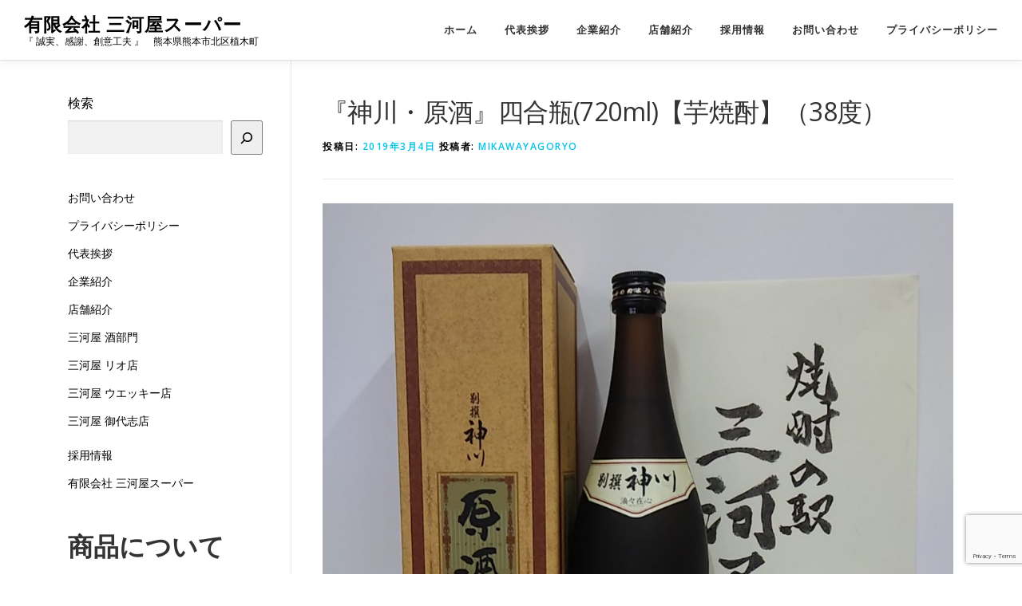

--- FILE ---
content_type: text/html; charset=UTF-8
request_url: https://mikawaya.kumamoto.jp/kamikawagenshu-720ml/
body_size: 18038
content:
<!DOCTYPE html>
<html dir="ltr" lang="ja" prefix="og: https://ogp.me/ns#">
<head>
<meta charset="UTF-8">
<meta name="viewport" content="width=device-width, initial-scale=1">
<link rel="profile" href="http://gmpg.org/xfn/11">
<title>『神川・原酒』四合瓶(720ml)【芋焼酎】（38度） | 有限会社 三河屋スーパー</title>

		<!-- All in One SEO 4.9.3 - aioseo.com -->
	<meta name="description" content="(有)三河屋スーパー 公式ホームページ 熊本県 焼酎の駅 三河屋五両店 神川・原酒" />
	<meta name="robots" content="max-snippet:-1, max-image-preview:large, max-video-preview:-1" />
	<meta name="author" content="mikawayagoryo"/>
	<meta name="google-site-verification" content="8IHszwZg1_M6zWNUd1kefVPycLZUKGmGcODjm5T_QWo" />
	<meta name="keywords" content="三河屋,三河屋スーパー,熊本,植木,スーパー,酒,プリンセスポーク,栗団子,(有)三河屋,有限会社三河屋,焼酎の駅,神川,原酒" />
	<link rel="canonical" href="https://mikawaya.kumamoto.jp/kamikawagenshu-720ml/" />
	<meta name="generator" content="All in One SEO (AIOSEO) 4.9.3" />

		<!-- Global site tag (gtag.js) - Google Analytics -->
<script async src="https://www.googletagmanager.com/gtag/js?id=G-G0PP8SEFKQ"></script>
<script>
  window.dataLayer = window.dataLayer || [];
  function gtag(){dataLayer.push(arguments);}
  gtag('js', new Date());

  gtag('config', 'G-G0PP8SEFKQ');
</script>
		<meta property="og:locale" content="ja_JP" />
		<meta property="og:site_name" content="有限会社 三河屋スーパー" />
		<meta property="og:type" content="article" />
		<meta property="og:title" content="『神川・原酒』四合瓶(720ml)【芋焼酎】（38度） | 有限会社 三河屋スーパー" />
		<meta property="og:description" content="(有)三河屋スーパー 公式ホームページ 熊本県 焼酎の駅 三河屋五両店 神川・原酒" />
		<meta property="og:url" content="https://mikawaya.kumamoto.jp/kamikawagenshu-720ml/" />
		<meta property="og:image" content="https://mikawaya.kumamoto.jp/wp-content/uploads/2019/03/IMG00257-e1551662023855.jpg" />
		<meta property="og:image:secure_url" content="https://mikawaya.kumamoto.jp/wp-content/uploads/2019/03/IMG00257-e1551662023855.jpg" />
		<meta property="og:image:width" content="1440" />
		<meta property="og:image:height" content="1440" />
		<meta property="article:published_time" content="2019-03-04T01:22:55+00:00" />
		<meta property="article:modified_time" content="2019-03-11T00:39:49+00:00" />
		<meta property="article:publisher" content="https://www.facebook.com/mikawaya.kuridango" />
		<meta name="twitter:card" content="summary" />
		<meta name="twitter:title" content="『神川・原酒』四合瓶(720ml)【芋焼酎】（38度） | 有限会社 三河屋スーパー" />
		<meta name="twitter:description" content="(有)三河屋スーパー 公式ホームページ 熊本県 焼酎の駅 三河屋五両店 神川・原酒" />
		<meta name="twitter:image" content="https://mikawaya.kumamoto.jp/wp-content/uploads/2019/03/IMG00257-e1551662023855.jpg" />
		<script type="application/ld+json" class="aioseo-schema">
			{"@context":"https:\/\/schema.org","@graph":[{"@type":"Article","@id":"https:\/\/mikawaya.kumamoto.jp\/kamikawagenshu-720ml\/#article","name":"\u300e\u795e\u5ddd\u30fb\u539f\u9152\u300f\u56db\u5408\u74f6(720ml)\u3010\u828b\u713c\u914e\u3011\uff0838\u5ea6\uff09 | \u6709\u9650\u4f1a\u793e \u4e09\u6cb3\u5c4b\u30b9\u30fc\u30d1\u30fc","headline":"\u300e\u795e\u5ddd\u30fb\u539f\u9152\u300f\u56db\u5408\u74f6(720ml)\u3010\u828b\u713c\u914e\u3011\uff0838\u5ea6\uff09","author":{"@id":"https:\/\/mikawaya.kumamoto.jp\/author\/mikawaya-goryo\/#author"},"publisher":{"@id":"https:\/\/mikawaya.kumamoto.jp\/#organization"},"image":{"@type":"ImageObject","url":"https:\/\/mikawaya.kumamoto.jp\/wp-content\/uploads\/2019\/03\/IMG00257-e1551662023855.jpg","width":1440,"height":1440},"datePublished":"2019-03-04T10:22:55+09:00","dateModified":"2019-03-11T09:39:49+09:00","inLanguage":"ja","mainEntityOfPage":{"@id":"https:\/\/mikawaya.kumamoto.jp\/kamikawagenshu-720ml\/#webpage"},"isPartOf":{"@id":"https:\/\/mikawaya.kumamoto.jp\/kamikawagenshu-720ml\/#webpage"},"articleSection":"\u3059\u3079\u3066\u306e\u5546\u54c1, \u65e5\u672c\u9152\u30fb\u713c\u914e, \u828b\u713c\u914e"},{"@type":"BreadcrumbList","@id":"https:\/\/mikawaya.kumamoto.jp\/kamikawagenshu-720ml\/#breadcrumblist","itemListElement":[{"@type":"ListItem","@id":"https:\/\/mikawaya.kumamoto.jp#listItem","position":1,"name":"Home","item":"https:\/\/mikawaya.kumamoto.jp","nextItem":{"@type":"ListItem","@id":"https:\/\/mikawaya.kumamoto.jp\/category\/items\/#listItem","name":"\u3059\u3079\u3066\u306e\u5546\u54c1"}},{"@type":"ListItem","@id":"https:\/\/mikawaya.kumamoto.jp\/category\/items\/#listItem","position":2,"name":"\u3059\u3079\u3066\u306e\u5546\u54c1","item":"https:\/\/mikawaya.kumamoto.jp\/category\/items\/","nextItem":{"@type":"ListItem","@id":"https:\/\/mikawaya.kumamoto.jp\/category\/items\/sake-shochu\/#listItem","name":"\u65e5\u672c\u9152\u30fb\u713c\u914e"},"previousItem":{"@type":"ListItem","@id":"https:\/\/mikawaya.kumamoto.jp#listItem","name":"Home"}},{"@type":"ListItem","@id":"https:\/\/mikawaya.kumamoto.jp\/category\/items\/sake-shochu\/#listItem","position":3,"name":"\u65e5\u672c\u9152\u30fb\u713c\u914e","item":"https:\/\/mikawaya.kumamoto.jp\/category\/items\/sake-shochu\/","nextItem":{"@type":"ListItem","@id":"https:\/\/mikawaya.kumamoto.jp\/category\/items\/sake-shochu\/imoshochu\/#listItem","name":"\u828b\u713c\u914e"},"previousItem":{"@type":"ListItem","@id":"https:\/\/mikawaya.kumamoto.jp\/category\/items\/#listItem","name":"\u3059\u3079\u3066\u306e\u5546\u54c1"}},{"@type":"ListItem","@id":"https:\/\/mikawaya.kumamoto.jp\/category\/items\/sake-shochu\/imoshochu\/#listItem","position":4,"name":"\u828b\u713c\u914e","item":"https:\/\/mikawaya.kumamoto.jp\/category\/items\/sake-shochu\/imoshochu\/","nextItem":{"@type":"ListItem","@id":"https:\/\/mikawaya.kumamoto.jp\/kamikawagenshu-720ml\/#listItem","name":"\u300e\u795e\u5ddd\u30fb\u539f\u9152\u300f\u56db\u5408\u74f6(720ml)\u3010\u828b\u713c\u914e\u3011\uff0838\u5ea6\uff09"},"previousItem":{"@type":"ListItem","@id":"https:\/\/mikawaya.kumamoto.jp\/category\/items\/sake-shochu\/#listItem","name":"\u65e5\u672c\u9152\u30fb\u713c\u914e"}},{"@type":"ListItem","@id":"https:\/\/mikawaya.kumamoto.jp\/kamikawagenshu-720ml\/#listItem","position":5,"name":"\u300e\u795e\u5ddd\u30fb\u539f\u9152\u300f\u56db\u5408\u74f6(720ml)\u3010\u828b\u713c\u914e\u3011\uff0838\u5ea6\uff09","previousItem":{"@type":"ListItem","@id":"https:\/\/mikawaya.kumamoto.jp\/category\/items\/sake-shochu\/imoshochu\/#listItem","name":"\u828b\u713c\u914e"}}]},{"@type":"Organization","@id":"https:\/\/mikawaya.kumamoto.jp\/#organization","name":"\u6709\u9650\u4f1a\u793e \u4e09\u6cb3\u5c4b\u30b9\u30fc\u30d1\u30fc","description":"\u300e \u8aa0\u5b9f\u3001\u611f\u8b1d\u3001\u5275\u610f\u5de5\u592b \u300f\u3000\u718a\u672c\u770c\u718a\u672c\u5e02\u5317\u533a\u690d\u6728\u753a","url":"https:\/\/mikawaya.kumamoto.jp\/","telephone":"+81962727747","logo":{"@type":"ImageObject","url":"https:\/\/mikawaya.kumamoto.jp\/wp-content\/uploads\/2019\/02\/\u4e09\u6cb3\u5c4b-\u4e94\u4e21\u5e97-top\u5c0f-3.jpg","@id":"https:\/\/mikawaya.kumamoto.jp\/kamikawagenshu-720ml\/#organizationLogo","width":1980,"height":1320},"image":{"@id":"https:\/\/mikawaya.kumamoto.jp\/kamikawagenshu-720ml\/#organizationLogo"}},{"@type":"Person","@id":"https:\/\/mikawaya.kumamoto.jp\/author\/mikawaya-goryo\/#author","url":"https:\/\/mikawaya.kumamoto.jp\/author\/mikawaya-goryo\/","name":"mikawayagoryo","image":{"@type":"ImageObject","@id":"https:\/\/mikawaya.kumamoto.jp\/kamikawagenshu-720ml\/#authorImage","url":"https:\/\/secure.gravatar.com\/avatar\/552c69be2ac8ad7ed102fb57d14af5c9b085dbbcb0206680bee56af8d29648f9?s=96&d=mm&r=g","width":96,"height":96,"caption":"mikawayagoryo"}},{"@type":"WebPage","@id":"https:\/\/mikawaya.kumamoto.jp\/kamikawagenshu-720ml\/#webpage","url":"https:\/\/mikawaya.kumamoto.jp\/kamikawagenshu-720ml\/","name":"\u300e\u795e\u5ddd\u30fb\u539f\u9152\u300f\u56db\u5408\u74f6(720ml)\u3010\u828b\u713c\u914e\u3011\uff0838\u5ea6\uff09 | \u6709\u9650\u4f1a\u793e \u4e09\u6cb3\u5c4b\u30b9\u30fc\u30d1\u30fc","description":"(\u6709)\u4e09\u6cb3\u5c4b\u30b9\u30fc\u30d1\u30fc \u516c\u5f0f\u30db\u30fc\u30e0\u30da\u30fc\u30b8 \u718a\u672c\u770c \u713c\u914e\u306e\u99c5 \u4e09\u6cb3\u5c4b\u4e94\u4e21\u5e97 \u795e\u5ddd\u30fb\u539f\u9152","inLanguage":"ja","isPartOf":{"@id":"https:\/\/mikawaya.kumamoto.jp\/#website"},"breadcrumb":{"@id":"https:\/\/mikawaya.kumamoto.jp\/kamikawagenshu-720ml\/#breadcrumblist"},"author":{"@id":"https:\/\/mikawaya.kumamoto.jp\/author\/mikawaya-goryo\/#author"},"creator":{"@id":"https:\/\/mikawaya.kumamoto.jp\/author\/mikawaya-goryo\/#author"},"image":{"@type":"ImageObject","url":"https:\/\/mikawaya.kumamoto.jp\/wp-content\/uploads\/2019\/03\/IMG00257-e1551662023855.jpg","@id":"https:\/\/mikawaya.kumamoto.jp\/kamikawagenshu-720ml\/#mainImage","width":1440,"height":1440},"primaryImageOfPage":{"@id":"https:\/\/mikawaya.kumamoto.jp\/kamikawagenshu-720ml\/#mainImage"},"datePublished":"2019-03-04T10:22:55+09:00","dateModified":"2019-03-11T09:39:49+09:00"},{"@type":"WebSite","@id":"https:\/\/mikawaya.kumamoto.jp\/#website","url":"https:\/\/mikawaya.kumamoto.jp\/","name":"\u6709\u9650\u4f1a\u793e \u4e09\u6cb3\u5c4b\u30b9\u30fc\u30d1\u30fc","description":"\u300e \u8aa0\u5b9f\u3001\u611f\u8b1d\u3001\u5275\u610f\u5de5\u592b \u300f\u3000\u718a\u672c\u770c\u718a\u672c\u5e02\u5317\u533a\u690d\u6728\u753a","inLanguage":"ja","publisher":{"@id":"https:\/\/mikawaya.kumamoto.jp\/#organization"}}]}
		</script>
		<!-- All in One SEO -->

<link rel='dns-prefetch' href='//fonts.googleapis.com' />
<link rel="alternate" type="application/rss+xml" title="有限会社 三河屋スーパー &raquo; フィード" href="https://mikawaya.kumamoto.jp/feed/" />
<link rel="alternate" type="application/rss+xml" title="有限会社 三河屋スーパー &raquo; コメントフィード" href="https://mikawaya.kumamoto.jp/comments/feed/" />
<link rel="alternate" type="application/rss+xml" title="有限会社 三河屋スーパー &raquo; 『神川・原酒』四合瓶(720ml)【芋焼酎】（38度） のコメントのフィード" href="https://mikawaya.kumamoto.jp/kamikawagenshu-720ml/feed/" />
<link rel="alternate" title="oEmbed (JSON)" type="application/json+oembed" href="https://mikawaya.kumamoto.jp/wp-json/oembed/1.0/embed?url=https%3A%2F%2Fmikawaya.kumamoto.jp%2Fkamikawagenshu-720ml%2F" />
<link rel="alternate" title="oEmbed (XML)" type="text/xml+oembed" href="https://mikawaya.kumamoto.jp/wp-json/oembed/1.0/embed?url=https%3A%2F%2Fmikawaya.kumamoto.jp%2Fkamikawagenshu-720ml%2F&#038;format=xml" />
<style id='wp-img-auto-sizes-contain-inline-css' type='text/css'>
img:is([sizes=auto i],[sizes^="auto," i]){contain-intrinsic-size:3000px 1500px}
/*# sourceURL=wp-img-auto-sizes-contain-inline-css */
</style>
<style id='wp-emoji-styles-inline-css' type='text/css'>

	img.wp-smiley, img.emoji {
		display: inline !important;
		border: none !important;
		box-shadow: none !important;
		height: 1em !important;
		width: 1em !important;
		margin: 0 0.07em !important;
		vertical-align: -0.1em !important;
		background: none !important;
		padding: 0 !important;
	}
/*# sourceURL=wp-emoji-styles-inline-css */
</style>
<style id='wp-block-library-inline-css' type='text/css'>
:root{--wp-block-synced-color:#7a00df;--wp-block-synced-color--rgb:122,0,223;--wp-bound-block-color:var(--wp-block-synced-color);--wp-editor-canvas-background:#ddd;--wp-admin-theme-color:#007cba;--wp-admin-theme-color--rgb:0,124,186;--wp-admin-theme-color-darker-10:#006ba1;--wp-admin-theme-color-darker-10--rgb:0,107,160.5;--wp-admin-theme-color-darker-20:#005a87;--wp-admin-theme-color-darker-20--rgb:0,90,135;--wp-admin-border-width-focus:2px}@media (min-resolution:192dpi){:root{--wp-admin-border-width-focus:1.5px}}.wp-element-button{cursor:pointer}:root .has-very-light-gray-background-color{background-color:#eee}:root .has-very-dark-gray-background-color{background-color:#313131}:root .has-very-light-gray-color{color:#eee}:root .has-very-dark-gray-color{color:#313131}:root .has-vivid-green-cyan-to-vivid-cyan-blue-gradient-background{background:linear-gradient(135deg,#00d084,#0693e3)}:root .has-purple-crush-gradient-background{background:linear-gradient(135deg,#34e2e4,#4721fb 50%,#ab1dfe)}:root .has-hazy-dawn-gradient-background{background:linear-gradient(135deg,#faaca8,#dad0ec)}:root .has-subdued-olive-gradient-background{background:linear-gradient(135deg,#fafae1,#67a671)}:root .has-atomic-cream-gradient-background{background:linear-gradient(135deg,#fdd79a,#004a59)}:root .has-nightshade-gradient-background{background:linear-gradient(135deg,#330968,#31cdcf)}:root .has-midnight-gradient-background{background:linear-gradient(135deg,#020381,#2874fc)}:root{--wp--preset--font-size--normal:16px;--wp--preset--font-size--huge:42px}.has-regular-font-size{font-size:1em}.has-larger-font-size{font-size:2.625em}.has-normal-font-size{font-size:var(--wp--preset--font-size--normal)}.has-huge-font-size{font-size:var(--wp--preset--font-size--huge)}.has-text-align-center{text-align:center}.has-text-align-left{text-align:left}.has-text-align-right{text-align:right}.has-fit-text{white-space:nowrap!important}#end-resizable-editor-section{display:none}.aligncenter{clear:both}.items-justified-left{justify-content:flex-start}.items-justified-center{justify-content:center}.items-justified-right{justify-content:flex-end}.items-justified-space-between{justify-content:space-between}.screen-reader-text{border:0;clip-path:inset(50%);height:1px;margin:-1px;overflow:hidden;padding:0;position:absolute;width:1px;word-wrap:normal!important}.screen-reader-text:focus{background-color:#ddd;clip-path:none;color:#444;display:block;font-size:1em;height:auto;left:5px;line-height:normal;padding:15px 23px 14px;text-decoration:none;top:5px;width:auto;z-index:100000}html :where(.has-border-color){border-style:solid}html :where([style*=border-top-color]){border-top-style:solid}html :where([style*=border-right-color]){border-right-style:solid}html :where([style*=border-bottom-color]){border-bottom-style:solid}html :where([style*=border-left-color]){border-left-style:solid}html :where([style*=border-width]){border-style:solid}html :where([style*=border-top-width]){border-top-style:solid}html :where([style*=border-right-width]){border-right-style:solid}html :where([style*=border-bottom-width]){border-bottom-style:solid}html :where([style*=border-left-width]){border-left-style:solid}html :where(img[class*=wp-image-]){height:auto;max-width:100%}:where(figure){margin:0 0 1em}html :where(.is-position-sticky){--wp-admin--admin-bar--position-offset:var(--wp-admin--admin-bar--height,0px)}@media screen and (max-width:600px){html :where(.is-position-sticky){--wp-admin--admin-bar--position-offset:0px}}

/*# sourceURL=wp-block-library-inline-css */
</style><style id='wp-block-heading-inline-css' type='text/css'>
h1:where(.wp-block-heading).has-background,h2:where(.wp-block-heading).has-background,h3:where(.wp-block-heading).has-background,h4:where(.wp-block-heading).has-background,h5:where(.wp-block-heading).has-background,h6:where(.wp-block-heading).has-background{padding:1.25em 2.375em}h1.has-text-align-left[style*=writing-mode]:where([style*=vertical-lr]),h1.has-text-align-right[style*=writing-mode]:where([style*=vertical-rl]),h2.has-text-align-left[style*=writing-mode]:where([style*=vertical-lr]),h2.has-text-align-right[style*=writing-mode]:where([style*=vertical-rl]),h3.has-text-align-left[style*=writing-mode]:where([style*=vertical-lr]),h3.has-text-align-right[style*=writing-mode]:where([style*=vertical-rl]),h4.has-text-align-left[style*=writing-mode]:where([style*=vertical-lr]),h4.has-text-align-right[style*=writing-mode]:where([style*=vertical-rl]),h5.has-text-align-left[style*=writing-mode]:where([style*=vertical-lr]),h5.has-text-align-right[style*=writing-mode]:where([style*=vertical-rl]),h6.has-text-align-left[style*=writing-mode]:where([style*=vertical-lr]),h6.has-text-align-right[style*=writing-mode]:where([style*=vertical-rl]){rotate:180deg}
/*# sourceURL=https://mikawaya.kumamoto.jp/wp-includes/blocks/heading/style.min.css */
</style>
<style id='wp-block-image-inline-css' type='text/css'>
.wp-block-image>a,.wp-block-image>figure>a{display:inline-block}.wp-block-image img{box-sizing:border-box;height:auto;max-width:100%;vertical-align:bottom}@media not (prefers-reduced-motion){.wp-block-image img.hide{visibility:hidden}.wp-block-image img.show{animation:show-content-image .4s}}.wp-block-image[style*=border-radius] img,.wp-block-image[style*=border-radius]>a{border-radius:inherit}.wp-block-image.has-custom-border img{box-sizing:border-box}.wp-block-image.aligncenter{text-align:center}.wp-block-image.alignfull>a,.wp-block-image.alignwide>a{width:100%}.wp-block-image.alignfull img,.wp-block-image.alignwide img{height:auto;width:100%}.wp-block-image .aligncenter,.wp-block-image .alignleft,.wp-block-image .alignright,.wp-block-image.aligncenter,.wp-block-image.alignleft,.wp-block-image.alignright{display:table}.wp-block-image .aligncenter>figcaption,.wp-block-image .alignleft>figcaption,.wp-block-image .alignright>figcaption,.wp-block-image.aligncenter>figcaption,.wp-block-image.alignleft>figcaption,.wp-block-image.alignright>figcaption{caption-side:bottom;display:table-caption}.wp-block-image .alignleft{float:left;margin:.5em 1em .5em 0}.wp-block-image .alignright{float:right;margin:.5em 0 .5em 1em}.wp-block-image .aligncenter{margin-left:auto;margin-right:auto}.wp-block-image :where(figcaption){margin-bottom:1em;margin-top:.5em}.wp-block-image.is-style-circle-mask img{border-radius:9999px}@supports ((-webkit-mask-image:none) or (mask-image:none)) or (-webkit-mask-image:none){.wp-block-image.is-style-circle-mask img{border-radius:0;-webkit-mask-image:url('data:image/svg+xml;utf8,<svg viewBox="0 0 100 100" xmlns="http://www.w3.org/2000/svg"><circle cx="50" cy="50" r="50"/></svg>');mask-image:url('data:image/svg+xml;utf8,<svg viewBox="0 0 100 100" xmlns="http://www.w3.org/2000/svg"><circle cx="50" cy="50" r="50"/></svg>');mask-mode:alpha;-webkit-mask-position:center;mask-position:center;-webkit-mask-repeat:no-repeat;mask-repeat:no-repeat;-webkit-mask-size:contain;mask-size:contain}}:root :where(.wp-block-image.is-style-rounded img,.wp-block-image .is-style-rounded img){border-radius:9999px}.wp-block-image figure{margin:0}.wp-lightbox-container{display:flex;flex-direction:column;position:relative}.wp-lightbox-container img{cursor:zoom-in}.wp-lightbox-container img:hover+button{opacity:1}.wp-lightbox-container button{align-items:center;backdrop-filter:blur(16px) saturate(180%);background-color:#5a5a5a40;border:none;border-radius:4px;cursor:zoom-in;display:flex;height:20px;justify-content:center;opacity:0;padding:0;position:absolute;right:16px;text-align:center;top:16px;width:20px;z-index:100}@media not (prefers-reduced-motion){.wp-lightbox-container button{transition:opacity .2s ease}}.wp-lightbox-container button:focus-visible{outline:3px auto #5a5a5a40;outline:3px auto -webkit-focus-ring-color;outline-offset:3px}.wp-lightbox-container button:hover{cursor:pointer;opacity:1}.wp-lightbox-container button:focus{opacity:1}.wp-lightbox-container button:focus,.wp-lightbox-container button:hover,.wp-lightbox-container button:not(:hover):not(:active):not(.has-background){background-color:#5a5a5a40;border:none}.wp-lightbox-overlay{box-sizing:border-box;cursor:zoom-out;height:100vh;left:0;overflow:hidden;position:fixed;top:0;visibility:hidden;width:100%;z-index:100000}.wp-lightbox-overlay .close-button{align-items:center;cursor:pointer;display:flex;justify-content:center;min-height:40px;min-width:40px;padding:0;position:absolute;right:calc(env(safe-area-inset-right) + 16px);top:calc(env(safe-area-inset-top) + 16px);z-index:5000000}.wp-lightbox-overlay .close-button:focus,.wp-lightbox-overlay .close-button:hover,.wp-lightbox-overlay .close-button:not(:hover):not(:active):not(.has-background){background:none;border:none}.wp-lightbox-overlay .lightbox-image-container{height:var(--wp--lightbox-container-height);left:50%;overflow:hidden;position:absolute;top:50%;transform:translate(-50%,-50%);transform-origin:top left;width:var(--wp--lightbox-container-width);z-index:9999999999}.wp-lightbox-overlay .wp-block-image{align-items:center;box-sizing:border-box;display:flex;height:100%;justify-content:center;margin:0;position:relative;transform-origin:0 0;width:100%;z-index:3000000}.wp-lightbox-overlay .wp-block-image img{height:var(--wp--lightbox-image-height);min-height:var(--wp--lightbox-image-height);min-width:var(--wp--lightbox-image-width);width:var(--wp--lightbox-image-width)}.wp-lightbox-overlay .wp-block-image figcaption{display:none}.wp-lightbox-overlay button{background:none;border:none}.wp-lightbox-overlay .scrim{background-color:#fff;height:100%;opacity:.9;position:absolute;width:100%;z-index:2000000}.wp-lightbox-overlay.active{visibility:visible}@media not (prefers-reduced-motion){.wp-lightbox-overlay.active{animation:turn-on-visibility .25s both}.wp-lightbox-overlay.active img{animation:turn-on-visibility .35s both}.wp-lightbox-overlay.show-closing-animation:not(.active){animation:turn-off-visibility .35s both}.wp-lightbox-overlay.show-closing-animation:not(.active) img{animation:turn-off-visibility .25s both}.wp-lightbox-overlay.zoom.active{animation:none;opacity:1;visibility:visible}.wp-lightbox-overlay.zoom.active .lightbox-image-container{animation:lightbox-zoom-in .4s}.wp-lightbox-overlay.zoom.active .lightbox-image-container img{animation:none}.wp-lightbox-overlay.zoom.active .scrim{animation:turn-on-visibility .4s forwards}.wp-lightbox-overlay.zoom.show-closing-animation:not(.active){animation:none}.wp-lightbox-overlay.zoom.show-closing-animation:not(.active) .lightbox-image-container{animation:lightbox-zoom-out .4s}.wp-lightbox-overlay.zoom.show-closing-animation:not(.active) .lightbox-image-container img{animation:none}.wp-lightbox-overlay.zoom.show-closing-animation:not(.active) .scrim{animation:turn-off-visibility .4s forwards}}@keyframes show-content-image{0%{visibility:hidden}99%{visibility:hidden}to{visibility:visible}}@keyframes turn-on-visibility{0%{opacity:0}to{opacity:1}}@keyframes turn-off-visibility{0%{opacity:1;visibility:visible}99%{opacity:0;visibility:visible}to{opacity:0;visibility:hidden}}@keyframes lightbox-zoom-in{0%{transform:translate(calc((-100vw + var(--wp--lightbox-scrollbar-width))/2 + var(--wp--lightbox-initial-left-position)),calc(-50vh + var(--wp--lightbox-initial-top-position))) scale(var(--wp--lightbox-scale))}to{transform:translate(-50%,-50%) scale(1)}}@keyframes lightbox-zoom-out{0%{transform:translate(-50%,-50%) scale(1);visibility:visible}99%{visibility:visible}to{transform:translate(calc((-100vw + var(--wp--lightbox-scrollbar-width))/2 + var(--wp--lightbox-initial-left-position)),calc(-50vh + var(--wp--lightbox-initial-top-position))) scale(var(--wp--lightbox-scale));visibility:hidden}}
/*# sourceURL=https://mikawaya.kumamoto.jp/wp-includes/blocks/image/style.min.css */
</style>
<style id='wp-block-page-list-inline-css' type='text/css'>
.wp-block-navigation .wp-block-page-list{align-items:var(--navigation-layout-align,initial);background-color:inherit;display:flex;flex-direction:var(--navigation-layout-direction,initial);flex-wrap:var(--navigation-layout-wrap,wrap);justify-content:var(--navigation-layout-justify,initial)}.wp-block-navigation .wp-block-navigation-item{background-color:inherit}.wp-block-page-list{box-sizing:border-box}
/*# sourceURL=https://mikawaya.kumamoto.jp/wp-includes/blocks/page-list/style.min.css */
</style>
<style id='wp-block-search-inline-css' type='text/css'>
.wp-block-search__button{margin-left:10px;word-break:normal}.wp-block-search__button.has-icon{line-height:0}.wp-block-search__button svg{height:1.25em;min-height:24px;min-width:24px;width:1.25em;fill:currentColor;vertical-align:text-bottom}:where(.wp-block-search__button){border:1px solid #ccc;padding:6px 10px}.wp-block-search__inside-wrapper{display:flex;flex:auto;flex-wrap:nowrap;max-width:100%}.wp-block-search__label{width:100%}.wp-block-search.wp-block-search__button-only .wp-block-search__button{box-sizing:border-box;display:flex;flex-shrink:0;justify-content:center;margin-left:0;max-width:100%}.wp-block-search.wp-block-search__button-only .wp-block-search__inside-wrapper{min-width:0!important;transition-property:width}.wp-block-search.wp-block-search__button-only .wp-block-search__input{flex-basis:100%;transition-duration:.3s}.wp-block-search.wp-block-search__button-only.wp-block-search__searchfield-hidden,.wp-block-search.wp-block-search__button-only.wp-block-search__searchfield-hidden .wp-block-search__inside-wrapper{overflow:hidden}.wp-block-search.wp-block-search__button-only.wp-block-search__searchfield-hidden .wp-block-search__input{border-left-width:0!important;border-right-width:0!important;flex-basis:0;flex-grow:0;margin:0;min-width:0!important;padding-left:0!important;padding-right:0!important;width:0!important}:where(.wp-block-search__input){appearance:none;border:1px solid #949494;flex-grow:1;font-family:inherit;font-size:inherit;font-style:inherit;font-weight:inherit;letter-spacing:inherit;line-height:inherit;margin-left:0;margin-right:0;min-width:3rem;padding:8px;text-decoration:unset!important;text-transform:inherit}:where(.wp-block-search__button-inside .wp-block-search__inside-wrapper){background-color:#fff;border:1px solid #949494;box-sizing:border-box;padding:4px}:where(.wp-block-search__button-inside .wp-block-search__inside-wrapper) .wp-block-search__input{border:none;border-radius:0;padding:0 4px}:where(.wp-block-search__button-inside .wp-block-search__inside-wrapper) .wp-block-search__input:focus{outline:none}:where(.wp-block-search__button-inside .wp-block-search__inside-wrapper) :where(.wp-block-search__button){padding:4px 8px}.wp-block-search.aligncenter .wp-block-search__inside-wrapper{margin:auto}.wp-block[data-align=right] .wp-block-search.wp-block-search__button-only .wp-block-search__inside-wrapper{float:right}
/*# sourceURL=https://mikawaya.kumamoto.jp/wp-includes/blocks/search/style.min.css */
</style>
<style id='wp-block-paragraph-inline-css' type='text/css'>
.is-small-text{font-size:.875em}.is-regular-text{font-size:1em}.is-large-text{font-size:2.25em}.is-larger-text{font-size:3em}.has-drop-cap:not(:focus):first-letter{float:left;font-size:8.4em;font-style:normal;font-weight:100;line-height:.68;margin:.05em .1em 0 0;text-transform:uppercase}body.rtl .has-drop-cap:not(:focus):first-letter{float:none;margin-left:.1em}p.has-drop-cap.has-background{overflow:hidden}:root :where(p.has-background){padding:1.25em 2.375em}:where(p.has-text-color:not(.has-link-color)) a{color:inherit}p.has-text-align-left[style*="writing-mode:vertical-lr"],p.has-text-align-right[style*="writing-mode:vertical-rl"]{rotate:180deg}
/*# sourceURL=https://mikawaya.kumamoto.jp/wp-includes/blocks/paragraph/style.min.css */
</style>
<style id='wp-block-table-inline-css' type='text/css'>
.wp-block-table{overflow-x:auto}.wp-block-table table{border-collapse:collapse;width:100%}.wp-block-table thead{border-bottom:3px solid}.wp-block-table tfoot{border-top:3px solid}.wp-block-table td,.wp-block-table th{border:1px solid;padding:.5em}.wp-block-table .has-fixed-layout{table-layout:fixed;width:100%}.wp-block-table .has-fixed-layout td,.wp-block-table .has-fixed-layout th{word-break:break-word}.wp-block-table.aligncenter,.wp-block-table.alignleft,.wp-block-table.alignright{display:table;width:auto}.wp-block-table.aligncenter td,.wp-block-table.aligncenter th,.wp-block-table.alignleft td,.wp-block-table.alignleft th,.wp-block-table.alignright td,.wp-block-table.alignright th{word-break:break-word}.wp-block-table .has-subtle-light-gray-background-color{background-color:#f3f4f5}.wp-block-table .has-subtle-pale-green-background-color{background-color:#e9fbe5}.wp-block-table .has-subtle-pale-blue-background-color{background-color:#e7f5fe}.wp-block-table .has-subtle-pale-pink-background-color{background-color:#fcf0ef}.wp-block-table.is-style-stripes{background-color:initial;border-collapse:inherit;border-spacing:0}.wp-block-table.is-style-stripes tbody tr:nth-child(odd){background-color:#f0f0f0}.wp-block-table.is-style-stripes.has-subtle-light-gray-background-color tbody tr:nth-child(odd){background-color:#f3f4f5}.wp-block-table.is-style-stripes.has-subtle-pale-green-background-color tbody tr:nth-child(odd){background-color:#e9fbe5}.wp-block-table.is-style-stripes.has-subtle-pale-blue-background-color tbody tr:nth-child(odd){background-color:#e7f5fe}.wp-block-table.is-style-stripes.has-subtle-pale-pink-background-color tbody tr:nth-child(odd){background-color:#fcf0ef}.wp-block-table.is-style-stripes td,.wp-block-table.is-style-stripes th{border-color:#0000}.wp-block-table.is-style-stripes{border-bottom:1px solid #f0f0f0}.wp-block-table .has-border-color td,.wp-block-table .has-border-color th,.wp-block-table .has-border-color tr,.wp-block-table .has-border-color>*{border-color:inherit}.wp-block-table table[style*=border-top-color] tr:first-child,.wp-block-table table[style*=border-top-color] tr:first-child td,.wp-block-table table[style*=border-top-color] tr:first-child th,.wp-block-table table[style*=border-top-color]>*,.wp-block-table table[style*=border-top-color]>* td,.wp-block-table table[style*=border-top-color]>* th{border-top-color:inherit}.wp-block-table table[style*=border-top-color] tr:not(:first-child){border-top-color:initial}.wp-block-table table[style*=border-right-color] td:last-child,.wp-block-table table[style*=border-right-color] th,.wp-block-table table[style*=border-right-color] tr,.wp-block-table table[style*=border-right-color]>*{border-right-color:inherit}.wp-block-table table[style*=border-bottom-color] tr:last-child,.wp-block-table table[style*=border-bottom-color] tr:last-child td,.wp-block-table table[style*=border-bottom-color] tr:last-child th,.wp-block-table table[style*=border-bottom-color]>*,.wp-block-table table[style*=border-bottom-color]>* td,.wp-block-table table[style*=border-bottom-color]>* th{border-bottom-color:inherit}.wp-block-table table[style*=border-bottom-color] tr:not(:last-child){border-bottom-color:initial}.wp-block-table table[style*=border-left-color] td:first-child,.wp-block-table table[style*=border-left-color] th,.wp-block-table table[style*=border-left-color] tr,.wp-block-table table[style*=border-left-color]>*{border-left-color:inherit}.wp-block-table table[style*=border-style] td,.wp-block-table table[style*=border-style] th,.wp-block-table table[style*=border-style] tr,.wp-block-table table[style*=border-style]>*{border-style:inherit}.wp-block-table table[style*=border-width] td,.wp-block-table table[style*=border-width] th,.wp-block-table table[style*=border-width] tr,.wp-block-table table[style*=border-width]>*{border-style:inherit;border-width:inherit}
/*# sourceURL=https://mikawaya.kumamoto.jp/wp-includes/blocks/table/style.min.css */
</style>
<style id='global-styles-inline-css' type='text/css'>
:root{--wp--preset--aspect-ratio--square: 1;--wp--preset--aspect-ratio--4-3: 4/3;--wp--preset--aspect-ratio--3-4: 3/4;--wp--preset--aspect-ratio--3-2: 3/2;--wp--preset--aspect-ratio--2-3: 2/3;--wp--preset--aspect-ratio--16-9: 16/9;--wp--preset--aspect-ratio--9-16: 9/16;--wp--preset--color--black: #000000;--wp--preset--color--cyan-bluish-gray: #abb8c3;--wp--preset--color--white: #ffffff;--wp--preset--color--pale-pink: #f78da7;--wp--preset--color--vivid-red: #cf2e2e;--wp--preset--color--luminous-vivid-orange: #ff6900;--wp--preset--color--luminous-vivid-amber: #fcb900;--wp--preset--color--light-green-cyan: #7bdcb5;--wp--preset--color--vivid-green-cyan: #00d084;--wp--preset--color--pale-cyan-blue: #8ed1fc;--wp--preset--color--vivid-cyan-blue: #0693e3;--wp--preset--color--vivid-purple: #9b51e0;--wp--preset--gradient--vivid-cyan-blue-to-vivid-purple: linear-gradient(135deg,rgb(6,147,227) 0%,rgb(155,81,224) 100%);--wp--preset--gradient--light-green-cyan-to-vivid-green-cyan: linear-gradient(135deg,rgb(122,220,180) 0%,rgb(0,208,130) 100%);--wp--preset--gradient--luminous-vivid-amber-to-luminous-vivid-orange: linear-gradient(135deg,rgb(252,185,0) 0%,rgb(255,105,0) 100%);--wp--preset--gradient--luminous-vivid-orange-to-vivid-red: linear-gradient(135deg,rgb(255,105,0) 0%,rgb(207,46,46) 100%);--wp--preset--gradient--very-light-gray-to-cyan-bluish-gray: linear-gradient(135deg,rgb(238,238,238) 0%,rgb(169,184,195) 100%);--wp--preset--gradient--cool-to-warm-spectrum: linear-gradient(135deg,rgb(74,234,220) 0%,rgb(151,120,209) 20%,rgb(207,42,186) 40%,rgb(238,44,130) 60%,rgb(251,105,98) 80%,rgb(254,248,76) 100%);--wp--preset--gradient--blush-light-purple: linear-gradient(135deg,rgb(255,206,236) 0%,rgb(152,150,240) 100%);--wp--preset--gradient--blush-bordeaux: linear-gradient(135deg,rgb(254,205,165) 0%,rgb(254,45,45) 50%,rgb(107,0,62) 100%);--wp--preset--gradient--luminous-dusk: linear-gradient(135deg,rgb(255,203,112) 0%,rgb(199,81,192) 50%,rgb(65,88,208) 100%);--wp--preset--gradient--pale-ocean: linear-gradient(135deg,rgb(255,245,203) 0%,rgb(182,227,212) 50%,rgb(51,167,181) 100%);--wp--preset--gradient--electric-grass: linear-gradient(135deg,rgb(202,248,128) 0%,rgb(113,206,126) 100%);--wp--preset--gradient--midnight: linear-gradient(135deg,rgb(2,3,129) 0%,rgb(40,116,252) 100%);--wp--preset--font-size--small: 13px;--wp--preset--font-size--medium: 20px;--wp--preset--font-size--large: 36px;--wp--preset--font-size--x-large: 42px;--wp--preset--spacing--20: 0.44rem;--wp--preset--spacing--30: 0.67rem;--wp--preset--spacing--40: 1rem;--wp--preset--spacing--50: 1.5rem;--wp--preset--spacing--60: 2.25rem;--wp--preset--spacing--70: 3.38rem;--wp--preset--spacing--80: 5.06rem;--wp--preset--shadow--natural: 6px 6px 9px rgba(0, 0, 0, 0.2);--wp--preset--shadow--deep: 12px 12px 50px rgba(0, 0, 0, 0.4);--wp--preset--shadow--sharp: 6px 6px 0px rgba(0, 0, 0, 0.2);--wp--preset--shadow--outlined: 6px 6px 0px -3px rgb(255, 255, 255), 6px 6px rgb(0, 0, 0);--wp--preset--shadow--crisp: 6px 6px 0px rgb(0, 0, 0);}:where(.is-layout-flex){gap: 0.5em;}:where(.is-layout-grid){gap: 0.5em;}body .is-layout-flex{display: flex;}.is-layout-flex{flex-wrap: wrap;align-items: center;}.is-layout-flex > :is(*, div){margin: 0;}body .is-layout-grid{display: grid;}.is-layout-grid > :is(*, div){margin: 0;}:where(.wp-block-columns.is-layout-flex){gap: 2em;}:where(.wp-block-columns.is-layout-grid){gap: 2em;}:where(.wp-block-post-template.is-layout-flex){gap: 1.25em;}:where(.wp-block-post-template.is-layout-grid){gap: 1.25em;}.has-black-color{color: var(--wp--preset--color--black) !important;}.has-cyan-bluish-gray-color{color: var(--wp--preset--color--cyan-bluish-gray) !important;}.has-white-color{color: var(--wp--preset--color--white) !important;}.has-pale-pink-color{color: var(--wp--preset--color--pale-pink) !important;}.has-vivid-red-color{color: var(--wp--preset--color--vivid-red) !important;}.has-luminous-vivid-orange-color{color: var(--wp--preset--color--luminous-vivid-orange) !important;}.has-luminous-vivid-amber-color{color: var(--wp--preset--color--luminous-vivid-amber) !important;}.has-light-green-cyan-color{color: var(--wp--preset--color--light-green-cyan) !important;}.has-vivid-green-cyan-color{color: var(--wp--preset--color--vivid-green-cyan) !important;}.has-pale-cyan-blue-color{color: var(--wp--preset--color--pale-cyan-blue) !important;}.has-vivid-cyan-blue-color{color: var(--wp--preset--color--vivid-cyan-blue) !important;}.has-vivid-purple-color{color: var(--wp--preset--color--vivid-purple) !important;}.has-black-background-color{background-color: var(--wp--preset--color--black) !important;}.has-cyan-bluish-gray-background-color{background-color: var(--wp--preset--color--cyan-bluish-gray) !important;}.has-white-background-color{background-color: var(--wp--preset--color--white) !important;}.has-pale-pink-background-color{background-color: var(--wp--preset--color--pale-pink) !important;}.has-vivid-red-background-color{background-color: var(--wp--preset--color--vivid-red) !important;}.has-luminous-vivid-orange-background-color{background-color: var(--wp--preset--color--luminous-vivid-orange) !important;}.has-luminous-vivid-amber-background-color{background-color: var(--wp--preset--color--luminous-vivid-amber) !important;}.has-light-green-cyan-background-color{background-color: var(--wp--preset--color--light-green-cyan) !important;}.has-vivid-green-cyan-background-color{background-color: var(--wp--preset--color--vivid-green-cyan) !important;}.has-pale-cyan-blue-background-color{background-color: var(--wp--preset--color--pale-cyan-blue) !important;}.has-vivid-cyan-blue-background-color{background-color: var(--wp--preset--color--vivid-cyan-blue) !important;}.has-vivid-purple-background-color{background-color: var(--wp--preset--color--vivid-purple) !important;}.has-black-border-color{border-color: var(--wp--preset--color--black) !important;}.has-cyan-bluish-gray-border-color{border-color: var(--wp--preset--color--cyan-bluish-gray) !important;}.has-white-border-color{border-color: var(--wp--preset--color--white) !important;}.has-pale-pink-border-color{border-color: var(--wp--preset--color--pale-pink) !important;}.has-vivid-red-border-color{border-color: var(--wp--preset--color--vivid-red) !important;}.has-luminous-vivid-orange-border-color{border-color: var(--wp--preset--color--luminous-vivid-orange) !important;}.has-luminous-vivid-amber-border-color{border-color: var(--wp--preset--color--luminous-vivid-amber) !important;}.has-light-green-cyan-border-color{border-color: var(--wp--preset--color--light-green-cyan) !important;}.has-vivid-green-cyan-border-color{border-color: var(--wp--preset--color--vivid-green-cyan) !important;}.has-pale-cyan-blue-border-color{border-color: var(--wp--preset--color--pale-cyan-blue) !important;}.has-vivid-cyan-blue-border-color{border-color: var(--wp--preset--color--vivid-cyan-blue) !important;}.has-vivid-purple-border-color{border-color: var(--wp--preset--color--vivid-purple) !important;}.has-vivid-cyan-blue-to-vivid-purple-gradient-background{background: var(--wp--preset--gradient--vivid-cyan-blue-to-vivid-purple) !important;}.has-light-green-cyan-to-vivid-green-cyan-gradient-background{background: var(--wp--preset--gradient--light-green-cyan-to-vivid-green-cyan) !important;}.has-luminous-vivid-amber-to-luminous-vivid-orange-gradient-background{background: var(--wp--preset--gradient--luminous-vivid-amber-to-luminous-vivid-orange) !important;}.has-luminous-vivid-orange-to-vivid-red-gradient-background{background: var(--wp--preset--gradient--luminous-vivid-orange-to-vivid-red) !important;}.has-very-light-gray-to-cyan-bluish-gray-gradient-background{background: var(--wp--preset--gradient--very-light-gray-to-cyan-bluish-gray) !important;}.has-cool-to-warm-spectrum-gradient-background{background: var(--wp--preset--gradient--cool-to-warm-spectrum) !important;}.has-blush-light-purple-gradient-background{background: var(--wp--preset--gradient--blush-light-purple) !important;}.has-blush-bordeaux-gradient-background{background: var(--wp--preset--gradient--blush-bordeaux) !important;}.has-luminous-dusk-gradient-background{background: var(--wp--preset--gradient--luminous-dusk) !important;}.has-pale-ocean-gradient-background{background: var(--wp--preset--gradient--pale-ocean) !important;}.has-electric-grass-gradient-background{background: var(--wp--preset--gradient--electric-grass) !important;}.has-midnight-gradient-background{background: var(--wp--preset--gradient--midnight) !important;}.has-small-font-size{font-size: var(--wp--preset--font-size--small) !important;}.has-medium-font-size{font-size: var(--wp--preset--font-size--medium) !important;}.has-large-font-size{font-size: var(--wp--preset--font-size--large) !important;}.has-x-large-font-size{font-size: var(--wp--preset--font-size--x-large) !important;}
/*# sourceURL=global-styles-inline-css */
</style>

<style id='classic-theme-styles-inline-css' type='text/css'>
/*! This file is auto-generated */
.wp-block-button__link{color:#fff;background-color:#32373c;border-radius:9999px;box-shadow:none;text-decoration:none;padding:calc(.667em + 2px) calc(1.333em + 2px);font-size:1.125em}.wp-block-file__button{background:#32373c;color:#fff;text-decoration:none}
/*# sourceURL=/wp-includes/css/classic-themes.min.css */
</style>
<link rel='stylesheet' id='contact-form-7-css' href='https://mikawaya.kumamoto.jp/wp-content/plugins/contact-form-7/includes/css/styles.css?ver=6.1.4' type='text/css' media='all' />
<link rel='stylesheet' id='wp-show-posts-css' href='https://mikawaya.kumamoto.jp/wp-content/plugins/wp-show-posts/css/wp-show-posts-min.css?ver=1.1.6' type='text/css' media='all' />
<link rel='stylesheet' id='cff-css' href='https://mikawaya.kumamoto.jp/wp-content/plugins/custom-facebook-feed-pro/assets/css/cff-style.min.css?ver=4.4.1' type='text/css' media='all' />
<link rel='stylesheet' id='onepress-fonts-css' href='https://fonts.googleapis.com/css?family=Raleway%3A400%2C500%2C600%2C700%2C300%2C100%2C800%2C900%7COpen+Sans%3A400%2C300%2C300italic%2C400italic%2C600%2C600italic%2C700%2C700italic&#038;subset=latin%2Clatin-ext&#038;ver=2.2.8' type='text/css' media='all' />
<link rel='stylesheet' id='onepress-animate-css' href='https://mikawaya.kumamoto.jp/wp-content/themes/onepress/assets/css/animate.min.css?ver=2.2.8' type='text/css' media='all' />
<link rel='stylesheet' id='onepress-fa-css' href='https://mikawaya.kumamoto.jp/wp-content/themes/onepress/assets/css/font-awesome.min.css?ver=4.7.0' type='text/css' media='all' />
<link rel='stylesheet' id='onepress-bootstrap-css' href='https://mikawaya.kumamoto.jp/wp-content/themes/onepress/assets/css/bootstrap.min.css?ver=2.2.8' type='text/css' media='all' />
<link rel='stylesheet' id='onepress-style-css' href='https://mikawaya.kumamoto.jp/wp-content/themes/onepress/style.css?ver=6.9' type='text/css' media='all' />
<style id='onepress-style-inline-css' type='text/css'>
#main .video-section section.hero-slideshow-wrapper{background:transparent}.hero-slideshow-wrapper:after{position:absolute;top:0px;left:0px;width:100%;height:100%;background-color:rgba(0,0,0,0.3);display:block;content:""}.body-desktop .parallax-hero .hero-slideshow-wrapper:after{display:none!important}#parallax-hero>.parallax-bg::before{background-color:rgba(0,0,0,0.3);opacity:1}.body-desktop .parallax-hero .hero-slideshow-wrapper:after{display:none!important}.feature-item:hover .icon-background-default{color:#000000}.site-footer .footer-connect .follow-heading,.site-footer .footer-social a{color:#ffffff}#footer-widgets{}.gallery-carousel .g-item{padding:0px 10px}.gallery-carousel{margin-left:-10px;margin-right:-10px}.gallery-grid .g-item,.gallery-masonry .g-item .inner{padding:10px}.gallery-grid,.gallery-masonry{margin:-10px}
/*# sourceURL=onepress-style-inline-css */
</style>
<link rel='stylesheet' id='onepress-gallery-lightgallery-css' href='https://mikawaya.kumamoto.jp/wp-content/themes/onepress/assets/css/lightgallery.css?ver=6.9' type='text/css' media='all' />
<link rel='stylesheet' id='newpost-catch-css' href='https://mikawaya.kumamoto.jp/wp-content/plugins/newpost-catch/style.css?ver=6.9' type='text/css' media='all' />
<link rel='stylesheet' id='wp-add-custom-css-css' href='https://mikawaya.kumamoto.jp?display_custom_css=css&#038;ver=6.9' type='text/css' media='all' />
<script type="text/javascript" src="https://mikawaya.kumamoto.jp/wp-includes/js/jquery/jquery.min.js?ver=3.7.1" id="jquery-core-js"></script>
<script type="text/javascript" src="https://mikawaya.kumamoto.jp/wp-includes/js/jquery/jquery-migrate.min.js?ver=3.4.1" id="jquery-migrate-js"></script>
<link rel="https://api.w.org/" href="https://mikawaya.kumamoto.jp/wp-json/" /><link rel="alternate" title="JSON" type="application/json" href="https://mikawaya.kumamoto.jp/wp-json/wp/v2/posts/792" /><link rel="EditURI" type="application/rsd+xml" title="RSD" href="https://mikawaya.kumamoto.jp/xmlrpc.php?rsd" />
<meta name="generator" content="WordPress 6.9" />
<link rel='shortlink' href='https://mikawaya.kumamoto.jp/?p=792' />
<!-- Custom Facebook Feed JS vars -->
<script type="text/javascript">
var cffsiteurl = "https://mikawaya.kumamoto.jp/wp-content/plugins";
var cffajaxurl = "https://mikawaya.kumamoto.jp/wp-admin/admin-ajax.php";


var cfflinkhashtags = "false";
</script>
<link rel="pingback" href="https://mikawaya.kumamoto.jp/xmlrpc.php"><link rel="icon" href="https://mikawaya.kumamoto.jp/wp-content/uploads/2019/02/cropped-1-8-32x32.jpg" sizes="32x32" />
<link rel="icon" href="https://mikawaya.kumamoto.jp/wp-content/uploads/2019/02/cropped-1-8-192x192.jpg" sizes="192x192" />
<link rel="apple-touch-icon" href="https://mikawaya.kumamoto.jp/wp-content/uploads/2019/02/cropped-1-8-180x180.jpg" />
<meta name="msapplication-TileImage" content="https://mikawaya.kumamoto.jp/wp-content/uploads/2019/02/cropped-1-8-270x270.jpg" />
</head>

<body class="wp-singular post-template-default single single-post postid-792 single-format-standard wp-theme-onepress">
	<div id="page" class="hfeed site">
	<a class="skip-link screen-reader-text" href="#content">コンテンツへスキップ</a>	
	<div id="header-section" class="h-on-top no-transparent">		<header id="masthead" class="site-header header-full-width is-sticky no-scroll no-t h-on-top" role="banner">
			<div class="container">
				<div class="site-branding">
				<div class="site-brand-inner no-logo-img has-title has-desc"><p class="site-title"><a class="site-text-logo" href="https://mikawaya.kumamoto.jp/" rel="home">有限会社 三河屋スーパー</a></p><p class="site-description">『 誠実、感謝、創意工夫 』　熊本県熊本市北区植木町</p></div>				</div>
				<div class="header-right-wrapper">
					<a href="#0" id="nav-toggle">メニュー<span></span></a>
					<nav id="site-navigation" class="main-navigation" role="navigation">
						<ul class="onepress-menu">
							<li id="menu-item-1008" class="menu-item menu-item-type-custom menu-item-object-custom menu-item-home menu-item-1008"><a href="http://mikawaya.kumamoto.jp">ホーム</a></li>
<li id="menu-item-1017" class="menu-item menu-item-type-post_type menu-item-object-page menu-item-1017"><a href="https://mikawaya.kumamoto.jp/greeting/">代表挨拶</a></li>
<li id="menu-item-1015" class="menu-item menu-item-type-post_type menu-item-object-page menu-item-1015"><a href="https://mikawaya.kumamoto.jp/company/">企業紹介</a></li>
<li id="menu-item-73" class="menu-item menu-item-type-post_type menu-item-object-page menu-item-has-children menu-item-73"><a href="https://mikawaya.kumamoto.jp/shop/">店舗紹介</a>
<ul class="sub-menu">
	<li id="menu-item-254" class="menu-item menu-item-type-post_type menu-item-object-page menu-item-254"><a href="https://mikawaya.kumamoto.jp/shop/goryo/">三河屋 酒部門</a></li>
	<li id="menu-item-253" class="menu-item menu-item-type-post_type menu-item-object-page menu-item-253"><a href="https://mikawaya.kumamoto.jp/shop/rio/">三河屋 リオ店</a></li>
	<li id="menu-item-252" class="menu-item menu-item-type-post_type menu-item-object-page menu-item-252"><a href="https://mikawaya.kumamoto.jp/shop/wecky/">三河屋 ウエッキー店</a></li>
	<li id="menu-item-251" class="menu-item menu-item-type-post_type menu-item-object-page menu-item-251"><a href="https://mikawaya.kumamoto.jp/shop/miyoshi/">三河屋 御代志店</a></li>
</ul>
</li>
<li id="menu-item-250" class="menu-item menu-item-type-post_type menu-item-object-page menu-item-250"><a href="https://mikawaya.kumamoto.jp/recruiting/">採用情報</a></li>
<li id="menu-item-1013" class="menu-item menu-item-type-post_type menu-item-object-page menu-item-1013"><a href="https://mikawaya.kumamoto.jp/post/">お問い合わせ</a></li>
<li id="menu-item-1014" class="menu-item menu-item-type-post_type menu-item-object-page menu-item-privacy-policy menu-item-1014"><a rel="privacy-policy" href="https://mikawaya.kumamoto.jp/privacy-policy/">プライバシーポリシー</a></li>
						</ul>
					</nav>
					<!-- #site-navigation -->
				</div>
			</div>
		</header><!-- #masthead -->
		</div>

	<div id="content" class="site-content">

		
		<div id="content-inside" class="container left-sidebar">
			<div id="primary" class="content-area">
				<main id="main" class="site-main" role="main">

				
					<article id="post-792" class="post-792 post type-post status-publish format-standard has-post-thumbnail hentry category-items category-sake-shochu category-imoshochu">
	<header class="entry-header">
		<h1 class="entry-title">『神川・原酒』四合瓶(720ml)【芋焼酎】（38度）</h1>        		<div class="entry-meta">
			<span class="posted-on">投稿日: <a href="https://mikawaya.kumamoto.jp/kamikawagenshu-720ml/" rel="bookmark"><time class="entry-date published" datetime="2019-03-04T10:22:55+09:00">2019年3月4日</time><time class="updated hide" datetime="2019-03-11T09:39:49+09:00">2019年3月11日</time></a></span><span class="byline"> 投稿者: <span class="author vcard"><a  rel="author" class="url fn n" href="https://mikawaya.kumamoto.jp/author/mikawaya-goryo/">mikawayagoryo</a></span></span>		</div><!-- .entry-meta -->
        	</header><!-- .entry-header -->

            <div class="entry-thumbnail">
            <img width="800" height="800" src="https://mikawaya.kumamoto.jp/wp-content/uploads/2019/03/IMG00257-e1551662023855-1024x1024.jpg" class="attachment-large size-large wp-post-image" alt="" decoding="async" fetchpriority="high" srcset="https://mikawaya.kumamoto.jp/wp-content/uploads/2019/03/IMG00257-e1551662023855-1024x1024.jpg 1024w, https://mikawaya.kumamoto.jp/wp-content/uploads/2019/03/IMG00257-e1551662023855-150x150.jpg 150w, https://mikawaya.kumamoto.jp/wp-content/uploads/2019/03/IMG00257-e1551662023855-300x300.jpg 300w, https://mikawaya.kumamoto.jp/wp-content/uploads/2019/03/IMG00257-e1551662023855-768x768.jpg 768w, https://mikawaya.kumamoto.jp/wp-content/uploads/2019/03/IMG00257-e1551662023855.jpg 1440w" sizes="(max-width: 800px) 100vw, 800px" />        </div><!-- .entry-footer -->
    
	<div class="entry-content">
		
<p></p>



<div class="wp-block-image"><figure class="aligncenter"><img decoding="async" width="1024" height="1024" src="https://mikawaya.kumamoto.jp/wp-content/uploads/2019/03/IMG00257-e1551662023855-1024x1024.jpg" alt="" class="wp-image-794" srcset="https://mikawaya.kumamoto.jp/wp-content/uploads/2019/03/IMG00257-e1551662023855-1024x1024.jpg 1024w, https://mikawaya.kumamoto.jp/wp-content/uploads/2019/03/IMG00257-e1551662023855-150x150.jpg 150w, https://mikawaya.kumamoto.jp/wp-content/uploads/2019/03/IMG00257-e1551662023855-300x300.jpg 300w, https://mikawaya.kumamoto.jp/wp-content/uploads/2019/03/IMG00257-e1551662023855-768x768.jpg 768w, https://mikawaya.kumamoto.jp/wp-content/uploads/2019/03/IMG00257-e1551662023855.jpg 1440w" sizes="(max-width: 1024px) 100vw, 1024px" /></figure></div>



<table class="wp-block-table aligncenter is-style-stripes"><tbody><tr><td>『品名』</td><td>神川・原酒</td></tr><tr><td>『容量』</td><td>720ml</td></tr><tr><td>『ジャンル』</td><td>芋焼酎</td></tr><tr><td>『アルコール度数』</td><td>38％</td></tr><tr><td>『メーカー名』</td><td>神川醸造</td></tr><tr><td>『産地』</td><td>鹿児島</td></tr></tbody></table>



<p>

芋焼酎『別撰 神川 原酒』は甕壷にて貯蔵したこだわりの芋焼酎原酒です。芋焼酎『別撰 神川 原酒』は優しく、やわらかく上品な香りで味わい丸く、非常にのど越しの良い芋焼酎。芋焼酎『別撰 神川 原酒』は甕つぼによる長期熟成効果により、更に落ち着いた芋焼酎に仕上がっています。

</p>
			</div><!-- .entry-content -->
    
    <footer class="entry-footer"><span class="cat-links">カテゴリー: <a href="https://mikawaya.kumamoto.jp/category/items/" rel="category tag">すべての商品</a>, <a href="https://mikawaya.kumamoto.jp/category/items/sake-shochu/" rel="category tag">日本酒・焼酎</a>, <a href="https://mikawaya.kumamoto.jp/category/items/sake-shochu/imoshochu/" rel="category tag">芋焼酎</a></span></footer><!-- .entry-footer -->
    </article><!-- #post-## -->


					
<div id="comments" class="comments-area">

	
	
	
		<div id="respond" class="comment-respond">
		<h3 id="reply-title" class="comment-reply-title">コメントを残す <small><a rel="nofollow" id="cancel-comment-reply-link" href="/kamikawagenshu-720ml/#respond" style="display:none;">コメントをキャンセル</a></small></h3><form action="https://mikawaya.kumamoto.jp/wp-comments-post.php" method="post" id="commentform" class="comment-form"><p class="comment-notes"><span id="email-notes">メールアドレスが公開されることはありません。</span> <span class="required-field-message"><span class="required">※</span> が付いている欄は必須項目です</span></p><p class="comment-form-comment"><label for="comment">コメント <span class="required">※</span></label> <textarea id="comment" name="comment" cols="45" rows="8" maxlength="65525" required></textarea></p><p class="comment-form-author"><label for="author">名前 <span class="required">※</span></label> <input id="author" name="author" type="text" value="" size="30" maxlength="245" autocomplete="name" required /></p>
<p class="comment-form-email"><label for="email">メール <span class="required">※</span></label> <input id="email" name="email" type="email" value="" size="30" maxlength="100" aria-describedby="email-notes" autocomplete="email" required /></p>
<p class="comment-form-url"><label for="url">サイト</label> <input id="url" name="url" type="url" value="" size="30" maxlength="200" autocomplete="url" /></p>
<p><img src="https://mikawaya.kumamoto.jp/wp-content/siteguard/522739217.png" alt="CAPTCHA"></p><p><label for="siteguard_captcha">上に表示された文字を入力してください。</label><br /><input type="text" name="siteguard_captcha" id="siteguard_captcha" class="input" value="" size="10" aria-required="true" /><input type="hidden" name="siteguard_captcha_prefix" id="siteguard_captcha_prefix" value="522739217" /></p><p class="form-submit"><input name="submit" type="submit" id="submit" class="submit" value="コメントを送信" /> <input type='hidden' name='comment_post_ID' value='792' id='comment_post_ID' />
<input type='hidden' name='comment_parent' id='comment_parent' value='0' />
</p><p style="display: none;"><input type="hidden" id="akismet_comment_nonce" name="akismet_comment_nonce" value="103d11f7e0" /></p><p style="display: none !important;" class="akismet-fields-container" data-prefix="ak_"><label>&#916;<textarea name="ak_hp_textarea" cols="45" rows="8" maxlength="100"></textarea></label><input type="hidden" id="ak_js_1" name="ak_js" value="99"/><script>document.getElementById( "ak_js_1" ).setAttribute( "value", ( new Date() ).getTime() );</script></p></form>	</div><!-- #respond -->
	<p class="akismet_comment_form_privacy_notice">このサイトはスパムを低減するために Akismet を使っています。<a href="https://akismet.com/privacy/" target="_blank" rel="nofollow noopener">コメントデータの処理方法の詳細はこちらをご覧ください</a>。</p>
</div><!-- #comments -->

				
				</main><!-- #main -->
			</div><!-- #primary -->

                            
<div id="secondary" class="widget-area sidebar" role="complementary">
	<aside id="block-10" class="widget widget_block widget_search"><form role="search" method="get" action="https://mikawaya.kumamoto.jp/" class="wp-block-search__button-outside wp-block-search__icon-button wp-block-search"    ><label class="wp-block-search__label" for="wp-block-search__input-1" >検索</label><div class="wp-block-search__inside-wrapper" ><input class="wp-block-search__input" id="wp-block-search__input-1" placeholder="" value="" type="search" name="s" required /><button aria-label="検索" class="wp-block-search__button has-icon wp-element-button" type="submit" ><svg class="search-icon" viewBox="0 0 24 24" width="24" height="24">
					<path d="M13 5c-3.3 0-6 2.7-6 6 0 1.4.5 2.7 1.3 3.7l-3.8 3.8 1.1 1.1 3.8-3.8c1 .8 2.3 1.3 3.7 1.3 3.3 0 6-2.7 6-6S16.3 5 13 5zm0 10.5c-2.5 0-4.5-2-4.5-4.5s2-4.5 4.5-4.5 4.5 2 4.5 4.5-2 4.5-4.5 4.5z"></path>
				</svg></button></div></form></aside><aside id="block-11" class="widget widget_block"><ul class="wp-block-page-list"><li class="wp-block-pages-list__item"><a class="wp-block-pages-list__item__link" href="https://mikawaya.kumamoto.jp/post/">お問い合わせ</a></li><li class="wp-block-pages-list__item"><a class="wp-block-pages-list__item__link" href="https://mikawaya.kumamoto.jp/privacy-policy/">プライバシーポリシー</a></li><li class="wp-block-pages-list__item"><a class="wp-block-pages-list__item__link" href="https://mikawaya.kumamoto.jp/greeting/">代表挨拶</a></li><li class="wp-block-pages-list__item"><a class="wp-block-pages-list__item__link" href="https://mikawaya.kumamoto.jp/company/">企業紹介</a></li><li class="wp-block-pages-list__item has-child"><a class="wp-block-pages-list__item__link" href="https://mikawaya.kumamoto.jp/shop/">店舗紹介</a><ul class="wp-block-navigation__submenu-container"><li class="wp-block-pages-list__item "><a class="wp-block-pages-list__item__link" href="https://mikawaya.kumamoto.jp/shop/goryo/">三河屋 酒部門</a></li><li class="wp-block-pages-list__item "><a class="wp-block-pages-list__item__link" href="https://mikawaya.kumamoto.jp/shop/rio/">三河屋 リオ店</a></li><li class="wp-block-pages-list__item "><a class="wp-block-pages-list__item__link" href="https://mikawaya.kumamoto.jp/shop/wecky/">三河屋 ウエッキー店</a></li><li class="wp-block-pages-list__item "><a class="wp-block-pages-list__item__link" href="https://mikawaya.kumamoto.jp/shop/miyoshi/">三河屋 御代志店</a></li></ul></li><li class="wp-block-pages-list__item"><a class="wp-block-pages-list__item__link" href="https://mikawaya.kumamoto.jp/recruiting/">採用情報</a></li><li class="wp-block-pages-list__item menu-item-home"><a class="wp-block-pages-list__item__link" href="https://mikawaya.kumamoto.jp/">有限会社 三河屋スーパー</a></li></ul></aside><aside id="block-12" class="widget widget_block">
<h2 class="wp-block-heading" id="商品について">商品について</h2>
</aside><aside id="block-13" class="widget widget_block widget_text">
<p>売れ行き、入荷状況等により商品の欠品がある場合がございます。売価、在庫等のお問い合わせは、直接店舗までお問い合わせ下さい。</p>
</aside><aside id="block-14" class="widget widget_block widget_text">
<p><strong>三河屋　酒部門</strong></p>
</aside><aside id="block-24" class="widget widget_block widget_text">
<p>熊本県熊本市北区植木町植木555</p>
</aside><aside id="block-25" class="widget widget_block widget_text">
<p>（ショッピングプラザウエッキー内）</p>
</aside><aside id="block-16" class="widget widget_block widget_text">
<p>ＴＥＬ：096-272-7747</p>
</aside><aside id="custom_html-5" class="widget_text widget widget_custom_html"><h2 class="widget-title">twitter</h2><div class="textwidget custom-html-widget"><a class="twitter-timeline" data-height="300" href="https://twitter.com/monchankumamoto?ref_src=twsrc%5Etfw">Tweets by monchankumamoto</a> <script async src="https://platform.twitter.com/widgets.js" charset="utf-8"></script></div></aside></div><!-- #secondary -->
            
		</div><!--#content-inside -->
	</div><!-- #content -->

	<footer id="colophon" class="site-footer" role="contentinfo">
					<div id="footer-widgets" class="footer-widgets section-padding ">
				<div class="container">
					<div class="row">
														<div id="footer-1" class="col-md-3 col-sm-12 footer-column widget-area sidebar" role="complementary">
									<aside id="block-22" class="footer-widget widget widget_block"><p><a href="https://rpx.a8.net/svt/ejp?a8mat=2ZNGHG+5L8K0Q+2HOM+BW8O1&amp;rakuten=y&amp;a8ejpredirect=http%3A%2F%2Fhb.afl.rakuten.co.jp%2Fhgc%2F0ea62065.34400275.0ea62066.204f04c0%2Fa18081399630_2ZNGHG_5L8K0Q_2HOM_BW8O1%3Fpc%3Dhttps%253A%252F%252Fwww.rakuten.co.jp%252F%26m%3Dhttps%253A%252F%252Fwww.rakuten.co.jp%252F" rel="nofollow"><font color=”#FFFFFF”>【PR】楽天市場公式</font></a><br>
<img loading="lazy" decoding="async" border="0" width="1" height="1" src="https://www16.a8.net/0.gif?a8mat=2ZNGHG+5L8K0Q+2HOM+BW8O1" alt=""></p></aside><aside id="block-26" class="footer-widget widget widget_block widget_media_image">
<figure class="wp-block-image size-full"><a href="https://rpx.a8.net/svt/ejp?a8mat=2ZNGHG+5L8K0Q+2HOM+BW8O1&amp;rakuten=y&amp;a8ejpredirect=http%3A%2F%2Fhb.afl.rakuten.co.jp%2Fhgc%2F0ea62065.34400275.0ea62066.204f04c0%2Fa18081399630_2ZNGHG_5L8K0Q_2HOM_BW8O1%3Fpc%3Dhttps%253A%252F%252Fwww.rakuten.co.jp%252F%26m%3Dhttps%253A%252F%252Fwww.rakuten.co.jp%252F"><img loading="lazy" decoding="async" width="371" height="136" src="https://mikawaya.kumamoto.jp/wp-content/uploads/2022/01/rakuten-1.png" alt="" class="wp-image-1046" srcset="https://mikawaya.kumamoto.jp/wp-content/uploads/2022/01/rakuten-1.png 371w, https://mikawaya.kumamoto.jp/wp-content/uploads/2022/01/rakuten-1-300x110.png 300w" sizes="auto, (max-width: 371px) 100vw, 371px" /></a></figure>
</aside>								</div>
																<div id="footer-2" class="col-md-3 col-sm-12 footer-column widget-area sidebar" role="complementary">
									<aside id="block-21" class="footer-widget widget widget_block"><a href="https://px.a8.net/svt/ejp?a8mat=3TF3V9+2JOSPM+2NB4+6EER6" rel="nofollow"><font color=”#FFFFFF”>【PR】プレミアムウォーター</a>
<img loading="lazy" decoding="async" border="0" width="1" height="1" src="https://www16.a8.net/0.gif?a8mat=3TF3V9+2JOSPM+2NB4+6EER6" alt=""></aside><aside id="block-27" class="footer-widget widget widget_block"><a href="https://px.a8.net/svt/ejp?a8mat=3TF3V9+2JOSPM+2NB4+686ZL" rel="nofollow">
<img loading="lazy" decoding="async" border="0" width="300" height="250" alt="" src="https://www26.a8.net/svt/bgt?aid=230812245154&wid=002&eno=01&mid=s00000012352001046000&mc=1"></a>
<img loading="lazy" decoding="async" border="0" width="1" height="1" src="https://www14.a8.net/0.gif?a8mat=3TF3V9+2JOSPM+2NB4+686ZL" alt=""></aside>								</div>
																<div id="footer-3" class="col-md-3 col-sm-12 footer-column widget-area sidebar" role="complementary">
									<aside id="block-28" class="footer-widget widget widget_block widget_text">
<p>広告</p>
</aside><aside id="block-6" class="footer-widget widget widget_block"><script async src="https://pagead2.googlesyndication.com/pagead/js/adsbygoogle.js?client=ca-pub-6257366847232009"
     crossorigin="anonymous"></script>
<!-- 広告1 -->
<ins class="adsbygoogle"
     style="display:block"
     data-ad-client="ca-pub-6257366847232009"
     data-ad-slot="2368525819"
     data-ad-format="auto"
     data-full-width-responsive="true"></ins>
<script>
     (adsbygoogle = window.adsbygoogle || []).push({});
</script></aside>								</div>
																<div id="footer-4" class="col-md-3 col-sm-12 footer-column widget-area sidebar" role="complementary">
									<aside id="block-8" class="footer-widget widget widget_block widget_text">
<p></p>
</aside>								</div>
													</div>
				</div>
			</div>
				
		<div class="site-info">
			<div class="container">
									<div class="btt">
						<a class="back-to-top" href="#page" title="ページトップへ戻る"><i class="fa fa-angle-double-up wow flash" data-wow-duration="2s"></i></a>
					</div>
										Copyright &copy; 2026 有限会社 三河屋スーパー		<span class="sep"> &ndash; </span>
		
					</div>
		</div>
		<!-- .site-info -->

	</footer><!-- #colophon -->
	</div><!-- #page -->


<script type="speculationrules">
{"prefetch":[{"source":"document","where":{"and":[{"href_matches":"/*"},{"not":{"href_matches":["/wp-*.php","/wp-admin/*","/wp-content/uploads/*","/wp-content/*","/wp-content/plugins/*","/wp-content/themes/onepress/*","/*\\?(.+)"]}},{"not":{"selector_matches":"a[rel~=\"nofollow\"]"}},{"not":{"selector_matches":".no-prefetch, .no-prefetch a"}}]},"eagerness":"conservative"}]}
</script>
<script type="text/javascript" src="https://mikawaya.kumamoto.jp/wp-includes/js/dist/hooks.min.js?ver=dd5603f07f9220ed27f1" id="wp-hooks-js"></script>
<script type="text/javascript" src="https://mikawaya.kumamoto.jp/wp-includes/js/dist/i18n.min.js?ver=c26c3dc7bed366793375" id="wp-i18n-js"></script>
<script type="text/javascript" id="wp-i18n-js-after">
/* <![CDATA[ */
wp.i18n.setLocaleData( { 'text direction\u0004ltr': [ 'ltr' ] } );
//# sourceURL=wp-i18n-js-after
/* ]]> */
</script>
<script type="text/javascript" src="https://mikawaya.kumamoto.jp/wp-content/plugins/contact-form-7/includes/swv/js/index.js?ver=6.1.4" id="swv-js"></script>
<script type="text/javascript" id="contact-form-7-js-translations">
/* <![CDATA[ */
( function( domain, translations ) {
	var localeData = translations.locale_data[ domain ] || translations.locale_data.messages;
	localeData[""].domain = domain;
	wp.i18n.setLocaleData( localeData, domain );
} )( "contact-form-7", {"translation-revision-date":"2025-11-30 08:12:23+0000","generator":"GlotPress\/4.0.3","domain":"messages","locale_data":{"messages":{"":{"domain":"messages","plural-forms":"nplurals=1; plural=0;","lang":"ja_JP"},"This contact form is placed in the wrong place.":["\u3053\u306e\u30b3\u30f3\u30bf\u30af\u30c8\u30d5\u30a9\u30fc\u30e0\u306f\u9593\u9055\u3063\u305f\u4f4d\u7f6e\u306b\u7f6e\u304b\u308c\u3066\u3044\u307e\u3059\u3002"],"Error:":["\u30a8\u30e9\u30fc:"]}},"comment":{"reference":"includes\/js\/index.js"}} );
//# sourceURL=contact-form-7-js-translations
/* ]]> */
</script>
<script type="text/javascript" id="contact-form-7-js-before">
/* <![CDATA[ */
var wpcf7 = {
    "api": {
        "root": "https:\/\/mikawaya.kumamoto.jp\/wp-json\/",
        "namespace": "contact-form-7\/v1"
    }
};
//# sourceURL=contact-form-7-js-before
/* ]]> */
</script>
<script type="text/javascript" src="https://mikawaya.kumamoto.jp/wp-content/plugins/contact-form-7/includes/js/index.js?ver=6.1.4" id="contact-form-7-js"></script>
<script type="text/javascript" id="cffscripts-js-extra">
/* <![CDATA[ */
var cffOptions = {"placeholder":"https://mikawaya.kumamoto.jp/wp-content/plugins/custom-facebook-feed-pro/assets/img/placeholder.png","resized_url":"https://mikawaya.kumamoto.jp/wp-content/uploads/sb-facebook-feed-images/","nonce":"28da14b569"};
//# sourceURL=cffscripts-js-extra
/* ]]> */
</script>
<script type="text/javascript" src="https://mikawaya.kumamoto.jp/wp-content/plugins/custom-facebook-feed-pro/assets/js/cff-scripts.min.js?ver=4.4.1" id="cffscripts-js"></script>
<script type="text/javascript" src="https://mikawaya.kumamoto.jp/wp-content/themes/onepress/assets/js/plugins.js?ver=2.2.8" id="onepress-js-plugins-js"></script>
<script type="text/javascript" src="https://mikawaya.kumamoto.jp/wp-content/themes/onepress/assets/js/bootstrap.min.js?ver=2.2.8" id="onepress-js-bootstrap-js"></script>
<script type="text/javascript" id="onepress-theme-js-extra">
/* <![CDATA[ */
var onepress_js_settings = {"onepress_disable_animation":"","onepress_disable_sticky_header":"","onepress_vertical_align_menu":"","hero_animation":"flipInX","hero_speed":"5000","hero_fade":"750","hero_duration":"5000","hero_disable_preload":"","is_home":"","gallery_enable":"","is_rtl":""};
//# sourceURL=onepress-theme-js-extra
/* ]]> */
</script>
<script type="text/javascript" src="https://mikawaya.kumamoto.jp/wp-content/themes/onepress/assets/js/theme.js?ver=2.2.8" id="onepress-theme-js"></script>
<script type="text/javascript" src="https://mikawaya.kumamoto.jp/wp-includes/js/comment-reply.min.js?ver=6.9" id="comment-reply-js" async="async" data-wp-strategy="async" fetchpriority="low"></script>
<script type="text/javascript" src="https://www.google.com/recaptcha/api.js?render=6LeE88IqAAAAAGDKXazX6fiT-l9ATsyAvQw0OxvQ&amp;ver=3.0" id="google-recaptcha-js"></script>
<script type="text/javascript" src="https://mikawaya.kumamoto.jp/wp-includes/js/dist/vendor/wp-polyfill.min.js?ver=3.15.0" id="wp-polyfill-js"></script>
<script type="text/javascript" id="wpcf7-recaptcha-js-before">
/* <![CDATA[ */
var wpcf7_recaptcha = {
    "sitekey": "6LeE88IqAAAAAGDKXazX6fiT-l9ATsyAvQw0OxvQ",
    "actions": {
        "homepage": "homepage",
        "contactform": "contactform"
    }
};
//# sourceURL=wpcf7-recaptcha-js-before
/* ]]> */
</script>
<script type="text/javascript" src="https://mikawaya.kumamoto.jp/wp-content/plugins/contact-form-7/modules/recaptcha/index.js?ver=6.1.4" id="wpcf7-recaptcha-js"></script>
<script defer type="text/javascript" src="https://mikawaya.kumamoto.jp/wp-content/plugins/akismet/_inc/akismet-frontend.js?ver=1762998288" id="akismet-frontend-js"></script>
<script id="wp-emoji-settings" type="application/json">
{"baseUrl":"https://s.w.org/images/core/emoji/17.0.2/72x72/","ext":".png","svgUrl":"https://s.w.org/images/core/emoji/17.0.2/svg/","svgExt":".svg","source":{"concatemoji":"https://mikawaya.kumamoto.jp/wp-includes/js/wp-emoji-release.min.js?ver=6.9"}}
</script>
<script type="module">
/* <![CDATA[ */
/*! This file is auto-generated */
const a=JSON.parse(document.getElementById("wp-emoji-settings").textContent),o=(window._wpemojiSettings=a,"wpEmojiSettingsSupports"),s=["flag","emoji"];function i(e){try{var t={supportTests:e,timestamp:(new Date).valueOf()};sessionStorage.setItem(o,JSON.stringify(t))}catch(e){}}function c(e,t,n){e.clearRect(0,0,e.canvas.width,e.canvas.height),e.fillText(t,0,0);t=new Uint32Array(e.getImageData(0,0,e.canvas.width,e.canvas.height).data);e.clearRect(0,0,e.canvas.width,e.canvas.height),e.fillText(n,0,0);const a=new Uint32Array(e.getImageData(0,0,e.canvas.width,e.canvas.height).data);return t.every((e,t)=>e===a[t])}function p(e,t){e.clearRect(0,0,e.canvas.width,e.canvas.height),e.fillText(t,0,0);var n=e.getImageData(16,16,1,1);for(let e=0;e<n.data.length;e++)if(0!==n.data[e])return!1;return!0}function u(e,t,n,a){switch(t){case"flag":return n(e,"\ud83c\udff3\ufe0f\u200d\u26a7\ufe0f","\ud83c\udff3\ufe0f\u200b\u26a7\ufe0f")?!1:!n(e,"\ud83c\udde8\ud83c\uddf6","\ud83c\udde8\u200b\ud83c\uddf6")&&!n(e,"\ud83c\udff4\udb40\udc67\udb40\udc62\udb40\udc65\udb40\udc6e\udb40\udc67\udb40\udc7f","\ud83c\udff4\u200b\udb40\udc67\u200b\udb40\udc62\u200b\udb40\udc65\u200b\udb40\udc6e\u200b\udb40\udc67\u200b\udb40\udc7f");case"emoji":return!a(e,"\ud83e\u1fac8")}return!1}function f(e,t,n,a){let r;const o=(r="undefined"!=typeof WorkerGlobalScope&&self instanceof WorkerGlobalScope?new OffscreenCanvas(300,150):document.createElement("canvas")).getContext("2d",{willReadFrequently:!0}),s=(o.textBaseline="top",o.font="600 32px Arial",{});return e.forEach(e=>{s[e]=t(o,e,n,a)}),s}function r(e){var t=document.createElement("script");t.src=e,t.defer=!0,document.head.appendChild(t)}a.supports={everything:!0,everythingExceptFlag:!0},new Promise(t=>{let n=function(){try{var e=JSON.parse(sessionStorage.getItem(o));if("object"==typeof e&&"number"==typeof e.timestamp&&(new Date).valueOf()<e.timestamp+604800&&"object"==typeof e.supportTests)return e.supportTests}catch(e){}return null}();if(!n){if("undefined"!=typeof Worker&&"undefined"!=typeof OffscreenCanvas&&"undefined"!=typeof URL&&URL.createObjectURL&&"undefined"!=typeof Blob)try{var e="postMessage("+f.toString()+"("+[JSON.stringify(s),u.toString(),c.toString(),p.toString()].join(",")+"));",a=new Blob([e],{type:"text/javascript"});const r=new Worker(URL.createObjectURL(a),{name:"wpTestEmojiSupports"});return void(r.onmessage=e=>{i(n=e.data),r.terminate(),t(n)})}catch(e){}i(n=f(s,u,c,p))}t(n)}).then(e=>{for(const n in e)a.supports[n]=e[n],a.supports.everything=a.supports.everything&&a.supports[n],"flag"!==n&&(a.supports.everythingExceptFlag=a.supports.everythingExceptFlag&&a.supports[n]);var t;a.supports.everythingExceptFlag=a.supports.everythingExceptFlag&&!a.supports.flag,a.supports.everything||((t=a.source||{}).concatemoji?r(t.concatemoji):t.wpemoji&&t.twemoji&&(r(t.twemoji),r(t.wpemoji)))});
//# sourceURL=https://mikawaya.kumamoto.jp/wp-includes/js/wp-emoji-loader.min.js
/* ]]> */
</script>

</body>
</html>


--- FILE ---
content_type: text/html; charset=utf-8
request_url: https://www.google.com/recaptcha/api2/anchor?ar=1&k=6LeE88IqAAAAAGDKXazX6fiT-l9ATsyAvQw0OxvQ&co=aHR0cHM6Ly9taWthd2F5YS5rdW1hbW90by5qcDo0NDM.&hl=en&v=PoyoqOPhxBO7pBk68S4YbpHZ&size=invisible&anchor-ms=20000&execute-ms=30000&cb=dxi9bf4rsdg9
body_size: 48882
content:
<!DOCTYPE HTML><html dir="ltr" lang="en"><head><meta http-equiv="Content-Type" content="text/html; charset=UTF-8">
<meta http-equiv="X-UA-Compatible" content="IE=edge">
<title>reCAPTCHA</title>
<style type="text/css">
/* cyrillic-ext */
@font-face {
  font-family: 'Roboto';
  font-style: normal;
  font-weight: 400;
  font-stretch: 100%;
  src: url(//fonts.gstatic.com/s/roboto/v48/KFO7CnqEu92Fr1ME7kSn66aGLdTylUAMa3GUBHMdazTgWw.woff2) format('woff2');
  unicode-range: U+0460-052F, U+1C80-1C8A, U+20B4, U+2DE0-2DFF, U+A640-A69F, U+FE2E-FE2F;
}
/* cyrillic */
@font-face {
  font-family: 'Roboto';
  font-style: normal;
  font-weight: 400;
  font-stretch: 100%;
  src: url(//fonts.gstatic.com/s/roboto/v48/KFO7CnqEu92Fr1ME7kSn66aGLdTylUAMa3iUBHMdazTgWw.woff2) format('woff2');
  unicode-range: U+0301, U+0400-045F, U+0490-0491, U+04B0-04B1, U+2116;
}
/* greek-ext */
@font-face {
  font-family: 'Roboto';
  font-style: normal;
  font-weight: 400;
  font-stretch: 100%;
  src: url(//fonts.gstatic.com/s/roboto/v48/KFO7CnqEu92Fr1ME7kSn66aGLdTylUAMa3CUBHMdazTgWw.woff2) format('woff2');
  unicode-range: U+1F00-1FFF;
}
/* greek */
@font-face {
  font-family: 'Roboto';
  font-style: normal;
  font-weight: 400;
  font-stretch: 100%;
  src: url(//fonts.gstatic.com/s/roboto/v48/KFO7CnqEu92Fr1ME7kSn66aGLdTylUAMa3-UBHMdazTgWw.woff2) format('woff2');
  unicode-range: U+0370-0377, U+037A-037F, U+0384-038A, U+038C, U+038E-03A1, U+03A3-03FF;
}
/* math */
@font-face {
  font-family: 'Roboto';
  font-style: normal;
  font-weight: 400;
  font-stretch: 100%;
  src: url(//fonts.gstatic.com/s/roboto/v48/KFO7CnqEu92Fr1ME7kSn66aGLdTylUAMawCUBHMdazTgWw.woff2) format('woff2');
  unicode-range: U+0302-0303, U+0305, U+0307-0308, U+0310, U+0312, U+0315, U+031A, U+0326-0327, U+032C, U+032F-0330, U+0332-0333, U+0338, U+033A, U+0346, U+034D, U+0391-03A1, U+03A3-03A9, U+03B1-03C9, U+03D1, U+03D5-03D6, U+03F0-03F1, U+03F4-03F5, U+2016-2017, U+2034-2038, U+203C, U+2040, U+2043, U+2047, U+2050, U+2057, U+205F, U+2070-2071, U+2074-208E, U+2090-209C, U+20D0-20DC, U+20E1, U+20E5-20EF, U+2100-2112, U+2114-2115, U+2117-2121, U+2123-214F, U+2190, U+2192, U+2194-21AE, U+21B0-21E5, U+21F1-21F2, U+21F4-2211, U+2213-2214, U+2216-22FF, U+2308-230B, U+2310, U+2319, U+231C-2321, U+2336-237A, U+237C, U+2395, U+239B-23B7, U+23D0, U+23DC-23E1, U+2474-2475, U+25AF, U+25B3, U+25B7, U+25BD, U+25C1, U+25CA, U+25CC, U+25FB, U+266D-266F, U+27C0-27FF, U+2900-2AFF, U+2B0E-2B11, U+2B30-2B4C, U+2BFE, U+3030, U+FF5B, U+FF5D, U+1D400-1D7FF, U+1EE00-1EEFF;
}
/* symbols */
@font-face {
  font-family: 'Roboto';
  font-style: normal;
  font-weight: 400;
  font-stretch: 100%;
  src: url(//fonts.gstatic.com/s/roboto/v48/KFO7CnqEu92Fr1ME7kSn66aGLdTylUAMaxKUBHMdazTgWw.woff2) format('woff2');
  unicode-range: U+0001-000C, U+000E-001F, U+007F-009F, U+20DD-20E0, U+20E2-20E4, U+2150-218F, U+2190, U+2192, U+2194-2199, U+21AF, U+21E6-21F0, U+21F3, U+2218-2219, U+2299, U+22C4-22C6, U+2300-243F, U+2440-244A, U+2460-24FF, U+25A0-27BF, U+2800-28FF, U+2921-2922, U+2981, U+29BF, U+29EB, U+2B00-2BFF, U+4DC0-4DFF, U+FFF9-FFFB, U+10140-1018E, U+10190-1019C, U+101A0, U+101D0-101FD, U+102E0-102FB, U+10E60-10E7E, U+1D2C0-1D2D3, U+1D2E0-1D37F, U+1F000-1F0FF, U+1F100-1F1AD, U+1F1E6-1F1FF, U+1F30D-1F30F, U+1F315, U+1F31C, U+1F31E, U+1F320-1F32C, U+1F336, U+1F378, U+1F37D, U+1F382, U+1F393-1F39F, U+1F3A7-1F3A8, U+1F3AC-1F3AF, U+1F3C2, U+1F3C4-1F3C6, U+1F3CA-1F3CE, U+1F3D4-1F3E0, U+1F3ED, U+1F3F1-1F3F3, U+1F3F5-1F3F7, U+1F408, U+1F415, U+1F41F, U+1F426, U+1F43F, U+1F441-1F442, U+1F444, U+1F446-1F449, U+1F44C-1F44E, U+1F453, U+1F46A, U+1F47D, U+1F4A3, U+1F4B0, U+1F4B3, U+1F4B9, U+1F4BB, U+1F4BF, U+1F4C8-1F4CB, U+1F4D6, U+1F4DA, U+1F4DF, U+1F4E3-1F4E6, U+1F4EA-1F4ED, U+1F4F7, U+1F4F9-1F4FB, U+1F4FD-1F4FE, U+1F503, U+1F507-1F50B, U+1F50D, U+1F512-1F513, U+1F53E-1F54A, U+1F54F-1F5FA, U+1F610, U+1F650-1F67F, U+1F687, U+1F68D, U+1F691, U+1F694, U+1F698, U+1F6AD, U+1F6B2, U+1F6B9-1F6BA, U+1F6BC, U+1F6C6-1F6CF, U+1F6D3-1F6D7, U+1F6E0-1F6EA, U+1F6F0-1F6F3, U+1F6F7-1F6FC, U+1F700-1F7FF, U+1F800-1F80B, U+1F810-1F847, U+1F850-1F859, U+1F860-1F887, U+1F890-1F8AD, U+1F8B0-1F8BB, U+1F8C0-1F8C1, U+1F900-1F90B, U+1F93B, U+1F946, U+1F984, U+1F996, U+1F9E9, U+1FA00-1FA6F, U+1FA70-1FA7C, U+1FA80-1FA89, U+1FA8F-1FAC6, U+1FACE-1FADC, U+1FADF-1FAE9, U+1FAF0-1FAF8, U+1FB00-1FBFF;
}
/* vietnamese */
@font-face {
  font-family: 'Roboto';
  font-style: normal;
  font-weight: 400;
  font-stretch: 100%;
  src: url(//fonts.gstatic.com/s/roboto/v48/KFO7CnqEu92Fr1ME7kSn66aGLdTylUAMa3OUBHMdazTgWw.woff2) format('woff2');
  unicode-range: U+0102-0103, U+0110-0111, U+0128-0129, U+0168-0169, U+01A0-01A1, U+01AF-01B0, U+0300-0301, U+0303-0304, U+0308-0309, U+0323, U+0329, U+1EA0-1EF9, U+20AB;
}
/* latin-ext */
@font-face {
  font-family: 'Roboto';
  font-style: normal;
  font-weight: 400;
  font-stretch: 100%;
  src: url(//fonts.gstatic.com/s/roboto/v48/KFO7CnqEu92Fr1ME7kSn66aGLdTylUAMa3KUBHMdazTgWw.woff2) format('woff2');
  unicode-range: U+0100-02BA, U+02BD-02C5, U+02C7-02CC, U+02CE-02D7, U+02DD-02FF, U+0304, U+0308, U+0329, U+1D00-1DBF, U+1E00-1E9F, U+1EF2-1EFF, U+2020, U+20A0-20AB, U+20AD-20C0, U+2113, U+2C60-2C7F, U+A720-A7FF;
}
/* latin */
@font-face {
  font-family: 'Roboto';
  font-style: normal;
  font-weight: 400;
  font-stretch: 100%;
  src: url(//fonts.gstatic.com/s/roboto/v48/KFO7CnqEu92Fr1ME7kSn66aGLdTylUAMa3yUBHMdazQ.woff2) format('woff2');
  unicode-range: U+0000-00FF, U+0131, U+0152-0153, U+02BB-02BC, U+02C6, U+02DA, U+02DC, U+0304, U+0308, U+0329, U+2000-206F, U+20AC, U+2122, U+2191, U+2193, U+2212, U+2215, U+FEFF, U+FFFD;
}
/* cyrillic-ext */
@font-face {
  font-family: 'Roboto';
  font-style: normal;
  font-weight: 500;
  font-stretch: 100%;
  src: url(//fonts.gstatic.com/s/roboto/v48/KFO7CnqEu92Fr1ME7kSn66aGLdTylUAMa3GUBHMdazTgWw.woff2) format('woff2');
  unicode-range: U+0460-052F, U+1C80-1C8A, U+20B4, U+2DE0-2DFF, U+A640-A69F, U+FE2E-FE2F;
}
/* cyrillic */
@font-face {
  font-family: 'Roboto';
  font-style: normal;
  font-weight: 500;
  font-stretch: 100%;
  src: url(//fonts.gstatic.com/s/roboto/v48/KFO7CnqEu92Fr1ME7kSn66aGLdTylUAMa3iUBHMdazTgWw.woff2) format('woff2');
  unicode-range: U+0301, U+0400-045F, U+0490-0491, U+04B0-04B1, U+2116;
}
/* greek-ext */
@font-face {
  font-family: 'Roboto';
  font-style: normal;
  font-weight: 500;
  font-stretch: 100%;
  src: url(//fonts.gstatic.com/s/roboto/v48/KFO7CnqEu92Fr1ME7kSn66aGLdTylUAMa3CUBHMdazTgWw.woff2) format('woff2');
  unicode-range: U+1F00-1FFF;
}
/* greek */
@font-face {
  font-family: 'Roboto';
  font-style: normal;
  font-weight: 500;
  font-stretch: 100%;
  src: url(//fonts.gstatic.com/s/roboto/v48/KFO7CnqEu92Fr1ME7kSn66aGLdTylUAMa3-UBHMdazTgWw.woff2) format('woff2');
  unicode-range: U+0370-0377, U+037A-037F, U+0384-038A, U+038C, U+038E-03A1, U+03A3-03FF;
}
/* math */
@font-face {
  font-family: 'Roboto';
  font-style: normal;
  font-weight: 500;
  font-stretch: 100%;
  src: url(//fonts.gstatic.com/s/roboto/v48/KFO7CnqEu92Fr1ME7kSn66aGLdTylUAMawCUBHMdazTgWw.woff2) format('woff2');
  unicode-range: U+0302-0303, U+0305, U+0307-0308, U+0310, U+0312, U+0315, U+031A, U+0326-0327, U+032C, U+032F-0330, U+0332-0333, U+0338, U+033A, U+0346, U+034D, U+0391-03A1, U+03A3-03A9, U+03B1-03C9, U+03D1, U+03D5-03D6, U+03F0-03F1, U+03F4-03F5, U+2016-2017, U+2034-2038, U+203C, U+2040, U+2043, U+2047, U+2050, U+2057, U+205F, U+2070-2071, U+2074-208E, U+2090-209C, U+20D0-20DC, U+20E1, U+20E5-20EF, U+2100-2112, U+2114-2115, U+2117-2121, U+2123-214F, U+2190, U+2192, U+2194-21AE, U+21B0-21E5, U+21F1-21F2, U+21F4-2211, U+2213-2214, U+2216-22FF, U+2308-230B, U+2310, U+2319, U+231C-2321, U+2336-237A, U+237C, U+2395, U+239B-23B7, U+23D0, U+23DC-23E1, U+2474-2475, U+25AF, U+25B3, U+25B7, U+25BD, U+25C1, U+25CA, U+25CC, U+25FB, U+266D-266F, U+27C0-27FF, U+2900-2AFF, U+2B0E-2B11, U+2B30-2B4C, U+2BFE, U+3030, U+FF5B, U+FF5D, U+1D400-1D7FF, U+1EE00-1EEFF;
}
/* symbols */
@font-face {
  font-family: 'Roboto';
  font-style: normal;
  font-weight: 500;
  font-stretch: 100%;
  src: url(//fonts.gstatic.com/s/roboto/v48/KFO7CnqEu92Fr1ME7kSn66aGLdTylUAMaxKUBHMdazTgWw.woff2) format('woff2');
  unicode-range: U+0001-000C, U+000E-001F, U+007F-009F, U+20DD-20E0, U+20E2-20E4, U+2150-218F, U+2190, U+2192, U+2194-2199, U+21AF, U+21E6-21F0, U+21F3, U+2218-2219, U+2299, U+22C4-22C6, U+2300-243F, U+2440-244A, U+2460-24FF, U+25A0-27BF, U+2800-28FF, U+2921-2922, U+2981, U+29BF, U+29EB, U+2B00-2BFF, U+4DC0-4DFF, U+FFF9-FFFB, U+10140-1018E, U+10190-1019C, U+101A0, U+101D0-101FD, U+102E0-102FB, U+10E60-10E7E, U+1D2C0-1D2D3, U+1D2E0-1D37F, U+1F000-1F0FF, U+1F100-1F1AD, U+1F1E6-1F1FF, U+1F30D-1F30F, U+1F315, U+1F31C, U+1F31E, U+1F320-1F32C, U+1F336, U+1F378, U+1F37D, U+1F382, U+1F393-1F39F, U+1F3A7-1F3A8, U+1F3AC-1F3AF, U+1F3C2, U+1F3C4-1F3C6, U+1F3CA-1F3CE, U+1F3D4-1F3E0, U+1F3ED, U+1F3F1-1F3F3, U+1F3F5-1F3F7, U+1F408, U+1F415, U+1F41F, U+1F426, U+1F43F, U+1F441-1F442, U+1F444, U+1F446-1F449, U+1F44C-1F44E, U+1F453, U+1F46A, U+1F47D, U+1F4A3, U+1F4B0, U+1F4B3, U+1F4B9, U+1F4BB, U+1F4BF, U+1F4C8-1F4CB, U+1F4D6, U+1F4DA, U+1F4DF, U+1F4E3-1F4E6, U+1F4EA-1F4ED, U+1F4F7, U+1F4F9-1F4FB, U+1F4FD-1F4FE, U+1F503, U+1F507-1F50B, U+1F50D, U+1F512-1F513, U+1F53E-1F54A, U+1F54F-1F5FA, U+1F610, U+1F650-1F67F, U+1F687, U+1F68D, U+1F691, U+1F694, U+1F698, U+1F6AD, U+1F6B2, U+1F6B9-1F6BA, U+1F6BC, U+1F6C6-1F6CF, U+1F6D3-1F6D7, U+1F6E0-1F6EA, U+1F6F0-1F6F3, U+1F6F7-1F6FC, U+1F700-1F7FF, U+1F800-1F80B, U+1F810-1F847, U+1F850-1F859, U+1F860-1F887, U+1F890-1F8AD, U+1F8B0-1F8BB, U+1F8C0-1F8C1, U+1F900-1F90B, U+1F93B, U+1F946, U+1F984, U+1F996, U+1F9E9, U+1FA00-1FA6F, U+1FA70-1FA7C, U+1FA80-1FA89, U+1FA8F-1FAC6, U+1FACE-1FADC, U+1FADF-1FAE9, U+1FAF0-1FAF8, U+1FB00-1FBFF;
}
/* vietnamese */
@font-face {
  font-family: 'Roboto';
  font-style: normal;
  font-weight: 500;
  font-stretch: 100%;
  src: url(//fonts.gstatic.com/s/roboto/v48/KFO7CnqEu92Fr1ME7kSn66aGLdTylUAMa3OUBHMdazTgWw.woff2) format('woff2');
  unicode-range: U+0102-0103, U+0110-0111, U+0128-0129, U+0168-0169, U+01A0-01A1, U+01AF-01B0, U+0300-0301, U+0303-0304, U+0308-0309, U+0323, U+0329, U+1EA0-1EF9, U+20AB;
}
/* latin-ext */
@font-face {
  font-family: 'Roboto';
  font-style: normal;
  font-weight: 500;
  font-stretch: 100%;
  src: url(//fonts.gstatic.com/s/roboto/v48/KFO7CnqEu92Fr1ME7kSn66aGLdTylUAMa3KUBHMdazTgWw.woff2) format('woff2');
  unicode-range: U+0100-02BA, U+02BD-02C5, U+02C7-02CC, U+02CE-02D7, U+02DD-02FF, U+0304, U+0308, U+0329, U+1D00-1DBF, U+1E00-1E9F, U+1EF2-1EFF, U+2020, U+20A0-20AB, U+20AD-20C0, U+2113, U+2C60-2C7F, U+A720-A7FF;
}
/* latin */
@font-face {
  font-family: 'Roboto';
  font-style: normal;
  font-weight: 500;
  font-stretch: 100%;
  src: url(//fonts.gstatic.com/s/roboto/v48/KFO7CnqEu92Fr1ME7kSn66aGLdTylUAMa3yUBHMdazQ.woff2) format('woff2');
  unicode-range: U+0000-00FF, U+0131, U+0152-0153, U+02BB-02BC, U+02C6, U+02DA, U+02DC, U+0304, U+0308, U+0329, U+2000-206F, U+20AC, U+2122, U+2191, U+2193, U+2212, U+2215, U+FEFF, U+FFFD;
}
/* cyrillic-ext */
@font-face {
  font-family: 'Roboto';
  font-style: normal;
  font-weight: 900;
  font-stretch: 100%;
  src: url(//fonts.gstatic.com/s/roboto/v48/KFO7CnqEu92Fr1ME7kSn66aGLdTylUAMa3GUBHMdazTgWw.woff2) format('woff2');
  unicode-range: U+0460-052F, U+1C80-1C8A, U+20B4, U+2DE0-2DFF, U+A640-A69F, U+FE2E-FE2F;
}
/* cyrillic */
@font-face {
  font-family: 'Roboto';
  font-style: normal;
  font-weight: 900;
  font-stretch: 100%;
  src: url(//fonts.gstatic.com/s/roboto/v48/KFO7CnqEu92Fr1ME7kSn66aGLdTylUAMa3iUBHMdazTgWw.woff2) format('woff2');
  unicode-range: U+0301, U+0400-045F, U+0490-0491, U+04B0-04B1, U+2116;
}
/* greek-ext */
@font-face {
  font-family: 'Roboto';
  font-style: normal;
  font-weight: 900;
  font-stretch: 100%;
  src: url(//fonts.gstatic.com/s/roboto/v48/KFO7CnqEu92Fr1ME7kSn66aGLdTylUAMa3CUBHMdazTgWw.woff2) format('woff2');
  unicode-range: U+1F00-1FFF;
}
/* greek */
@font-face {
  font-family: 'Roboto';
  font-style: normal;
  font-weight: 900;
  font-stretch: 100%;
  src: url(//fonts.gstatic.com/s/roboto/v48/KFO7CnqEu92Fr1ME7kSn66aGLdTylUAMa3-UBHMdazTgWw.woff2) format('woff2');
  unicode-range: U+0370-0377, U+037A-037F, U+0384-038A, U+038C, U+038E-03A1, U+03A3-03FF;
}
/* math */
@font-face {
  font-family: 'Roboto';
  font-style: normal;
  font-weight: 900;
  font-stretch: 100%;
  src: url(//fonts.gstatic.com/s/roboto/v48/KFO7CnqEu92Fr1ME7kSn66aGLdTylUAMawCUBHMdazTgWw.woff2) format('woff2');
  unicode-range: U+0302-0303, U+0305, U+0307-0308, U+0310, U+0312, U+0315, U+031A, U+0326-0327, U+032C, U+032F-0330, U+0332-0333, U+0338, U+033A, U+0346, U+034D, U+0391-03A1, U+03A3-03A9, U+03B1-03C9, U+03D1, U+03D5-03D6, U+03F0-03F1, U+03F4-03F5, U+2016-2017, U+2034-2038, U+203C, U+2040, U+2043, U+2047, U+2050, U+2057, U+205F, U+2070-2071, U+2074-208E, U+2090-209C, U+20D0-20DC, U+20E1, U+20E5-20EF, U+2100-2112, U+2114-2115, U+2117-2121, U+2123-214F, U+2190, U+2192, U+2194-21AE, U+21B0-21E5, U+21F1-21F2, U+21F4-2211, U+2213-2214, U+2216-22FF, U+2308-230B, U+2310, U+2319, U+231C-2321, U+2336-237A, U+237C, U+2395, U+239B-23B7, U+23D0, U+23DC-23E1, U+2474-2475, U+25AF, U+25B3, U+25B7, U+25BD, U+25C1, U+25CA, U+25CC, U+25FB, U+266D-266F, U+27C0-27FF, U+2900-2AFF, U+2B0E-2B11, U+2B30-2B4C, U+2BFE, U+3030, U+FF5B, U+FF5D, U+1D400-1D7FF, U+1EE00-1EEFF;
}
/* symbols */
@font-face {
  font-family: 'Roboto';
  font-style: normal;
  font-weight: 900;
  font-stretch: 100%;
  src: url(//fonts.gstatic.com/s/roboto/v48/KFO7CnqEu92Fr1ME7kSn66aGLdTylUAMaxKUBHMdazTgWw.woff2) format('woff2');
  unicode-range: U+0001-000C, U+000E-001F, U+007F-009F, U+20DD-20E0, U+20E2-20E4, U+2150-218F, U+2190, U+2192, U+2194-2199, U+21AF, U+21E6-21F0, U+21F3, U+2218-2219, U+2299, U+22C4-22C6, U+2300-243F, U+2440-244A, U+2460-24FF, U+25A0-27BF, U+2800-28FF, U+2921-2922, U+2981, U+29BF, U+29EB, U+2B00-2BFF, U+4DC0-4DFF, U+FFF9-FFFB, U+10140-1018E, U+10190-1019C, U+101A0, U+101D0-101FD, U+102E0-102FB, U+10E60-10E7E, U+1D2C0-1D2D3, U+1D2E0-1D37F, U+1F000-1F0FF, U+1F100-1F1AD, U+1F1E6-1F1FF, U+1F30D-1F30F, U+1F315, U+1F31C, U+1F31E, U+1F320-1F32C, U+1F336, U+1F378, U+1F37D, U+1F382, U+1F393-1F39F, U+1F3A7-1F3A8, U+1F3AC-1F3AF, U+1F3C2, U+1F3C4-1F3C6, U+1F3CA-1F3CE, U+1F3D4-1F3E0, U+1F3ED, U+1F3F1-1F3F3, U+1F3F5-1F3F7, U+1F408, U+1F415, U+1F41F, U+1F426, U+1F43F, U+1F441-1F442, U+1F444, U+1F446-1F449, U+1F44C-1F44E, U+1F453, U+1F46A, U+1F47D, U+1F4A3, U+1F4B0, U+1F4B3, U+1F4B9, U+1F4BB, U+1F4BF, U+1F4C8-1F4CB, U+1F4D6, U+1F4DA, U+1F4DF, U+1F4E3-1F4E6, U+1F4EA-1F4ED, U+1F4F7, U+1F4F9-1F4FB, U+1F4FD-1F4FE, U+1F503, U+1F507-1F50B, U+1F50D, U+1F512-1F513, U+1F53E-1F54A, U+1F54F-1F5FA, U+1F610, U+1F650-1F67F, U+1F687, U+1F68D, U+1F691, U+1F694, U+1F698, U+1F6AD, U+1F6B2, U+1F6B9-1F6BA, U+1F6BC, U+1F6C6-1F6CF, U+1F6D3-1F6D7, U+1F6E0-1F6EA, U+1F6F0-1F6F3, U+1F6F7-1F6FC, U+1F700-1F7FF, U+1F800-1F80B, U+1F810-1F847, U+1F850-1F859, U+1F860-1F887, U+1F890-1F8AD, U+1F8B0-1F8BB, U+1F8C0-1F8C1, U+1F900-1F90B, U+1F93B, U+1F946, U+1F984, U+1F996, U+1F9E9, U+1FA00-1FA6F, U+1FA70-1FA7C, U+1FA80-1FA89, U+1FA8F-1FAC6, U+1FACE-1FADC, U+1FADF-1FAE9, U+1FAF0-1FAF8, U+1FB00-1FBFF;
}
/* vietnamese */
@font-face {
  font-family: 'Roboto';
  font-style: normal;
  font-weight: 900;
  font-stretch: 100%;
  src: url(//fonts.gstatic.com/s/roboto/v48/KFO7CnqEu92Fr1ME7kSn66aGLdTylUAMa3OUBHMdazTgWw.woff2) format('woff2');
  unicode-range: U+0102-0103, U+0110-0111, U+0128-0129, U+0168-0169, U+01A0-01A1, U+01AF-01B0, U+0300-0301, U+0303-0304, U+0308-0309, U+0323, U+0329, U+1EA0-1EF9, U+20AB;
}
/* latin-ext */
@font-face {
  font-family: 'Roboto';
  font-style: normal;
  font-weight: 900;
  font-stretch: 100%;
  src: url(//fonts.gstatic.com/s/roboto/v48/KFO7CnqEu92Fr1ME7kSn66aGLdTylUAMa3KUBHMdazTgWw.woff2) format('woff2');
  unicode-range: U+0100-02BA, U+02BD-02C5, U+02C7-02CC, U+02CE-02D7, U+02DD-02FF, U+0304, U+0308, U+0329, U+1D00-1DBF, U+1E00-1E9F, U+1EF2-1EFF, U+2020, U+20A0-20AB, U+20AD-20C0, U+2113, U+2C60-2C7F, U+A720-A7FF;
}
/* latin */
@font-face {
  font-family: 'Roboto';
  font-style: normal;
  font-weight: 900;
  font-stretch: 100%;
  src: url(//fonts.gstatic.com/s/roboto/v48/KFO7CnqEu92Fr1ME7kSn66aGLdTylUAMa3yUBHMdazQ.woff2) format('woff2');
  unicode-range: U+0000-00FF, U+0131, U+0152-0153, U+02BB-02BC, U+02C6, U+02DA, U+02DC, U+0304, U+0308, U+0329, U+2000-206F, U+20AC, U+2122, U+2191, U+2193, U+2212, U+2215, U+FEFF, U+FFFD;
}

</style>
<link rel="stylesheet" type="text/css" href="https://www.gstatic.com/recaptcha/releases/PoyoqOPhxBO7pBk68S4YbpHZ/styles__ltr.css">
<script nonce="xYVRUh59vpuokwjqJ-R_Mw" type="text/javascript">window['__recaptcha_api'] = 'https://www.google.com/recaptcha/api2/';</script>
<script type="text/javascript" src="https://www.gstatic.com/recaptcha/releases/PoyoqOPhxBO7pBk68S4YbpHZ/recaptcha__en.js" nonce="xYVRUh59vpuokwjqJ-R_Mw">
      
    </script></head>
<body><div id="rc-anchor-alert" class="rc-anchor-alert"></div>
<input type="hidden" id="recaptcha-token" value="[base64]">
<script type="text/javascript" nonce="xYVRUh59vpuokwjqJ-R_Mw">
      recaptcha.anchor.Main.init("[\x22ainput\x22,[\x22bgdata\x22,\x22\x22,\[base64]/[base64]/[base64]/KE4oMTI0LHYsdi5HKSxMWihsLHYpKTpOKDEyNCx2LGwpLFYpLHYpLFQpKSxGKDE3MSx2KX0scjc9ZnVuY3Rpb24obCl7cmV0dXJuIGx9LEM9ZnVuY3Rpb24obCxWLHYpe04odixsLFYpLFZbYWtdPTI3OTZ9LG49ZnVuY3Rpb24obCxWKXtWLlg9KChWLlg/[base64]/[base64]/[base64]/[base64]/[base64]/[base64]/[base64]/[base64]/[base64]/[base64]/[base64]\\u003d\x22,\[base64]\\u003d\x22,\x22IEnCpcO1ZwzDuTxWworCnsKBw7Eqw6bDicKnUsOnYHrDp3XCnMOzw5/[base64]/w6rCrybDlsOjw43Dok4/[base64]/CsF4yaztsDxfDq8Oqw6jDh8K+w6pKbMOEf3F9wrLDthFww7zDv8K7GRHDgMKqwoIRCkPCpRBvw6gmwqLCmEo+c8ONfkxbw7QcBMK6wr8Ywo15W8OAf8O9w5RnAzDDtEPCucKDKcKYGMKyGMKFw5vCs8K4woAww6TDmV4Hw7/DnAvCuUh3w7EfF8KvHi/[base64]/CiBgFw7DCrcKBAFnDrMK+w5XDtMOMwp7CscKRwptywpdmw4PDuHx4wpHDm1wSw4bDicKuwqVJw5nCgSMjwqrCm13CisKUwoA2w5gYV8OSAzNuwrzDrw3CrlPDsUHDsW3Cn8KfIFNYwrcKw6HClwXCmsO7w5USwpxkGsO/[base64]/JcOfVkbDvMOcwpbDmMO7w5zCusOewp0nTcK/[base64]/[base64]/CosKBw4cow5HCrjd7w7Uxw7Q2R3zClyQaw6vCh8OBUsO6wpNyGDYzYT3DisOAC0vClMKsQw1Dw6fDsDpiwpbDocOqXMKIw73ChcOLD28oOMK0wqc5UcKWTUkYZMOgw7DCoMKcw6PDssKnbsK5wqAHQsK6wr/[base64]/w4EJw4LDjsKCYcOcwrYpZ8KBwqguw53CqsO4w5NqP8K2AMOVQsOLwoJ0w6Vuw7x7w6TCpTo9w5HCjcK7w7ZVL8KaBjHCicK5dRnCoHHDv8OGw4/DjQUhw4zCn8OzccOcS8OywrcBc1Z4w7HDscOVwpY7emHDtMKhwqvClV4Jw7bDh8OtdmHCr8KEBTPDqsKKMBrDrl8jwqTDrwHDn1MLw4N5RMO4dml/w4LCtMOVw7XDrcKIw4XCtWVCHcKpw73Cl8KhGWR6w7jDqEBrw6XDuk0fw4HDgcKHEljCkzLCkcKPe1Qtw6nCs8O0w4sUwq3CmMOIwopTw7LCnMK3LEhFTTRTNMKLw43DrXgMw4knJXjDlMOyXMOFGMOSZSdEw4TDslllwprCtx/DlcOrw70pasOBwqJZa8OlX8KVw55Uw6LCiMOPSzfCpcKBw6vDkcKCwrbCvsK3UD0Hw6UtWGjDksKXwrnCqMOmw6nChcO2w5fCpi3Dn0B2wrzDpcKqLSBwSQ7DshBww4nCnsKtwonDnm7Cp8KTw6Bgw4/ChcKLw6MUY8OEwqvDuGHDqhvClQdiUkvCr2EzLCAIw7s2e8OARXwcXCDDvsO5w61Lw6Byw5jDqyrDskbDlcOkw6fCncKUw5MLLMOLCcODb0okFMO8w4TDqD9EO3zDq8KoYVrCgcKTwqcIw6LCiE/DlXDCilHCkEzCnMOSVMKecsOBCsOTPcKwDlIkw4IQwq4qRcOqKMOLCDs5wrXCqMKew7/DmRZkw4cWw4/[base64]/DgS/CkVdMwq7Ds1JDI8KjwpHDisKuwpxIwp9LwoDDt8KzwpjCqsOSdcK9w6nDjcOywp4ZcxDCusKmw7LChcOcJTvDh8KCwqDDj8KFBg7DoEElwqhfDMKtwrfDhhEfw6U/BsO5cHgsTXZ/wqjDgUEjUsOkacKbeVc/Sjp9OsOdwrLCjcK+d8KodgdDOlfCrwwWUjPCjcK7wq3CplrDkFHDs8OTwqbCjQXDhzrCgsO8DsK4GMKrwobCpcOGY8KIaMO4w7bChCHCq1fCg1UQw6rCk8KqBQ1cwovDkhRbw5kUw5Nrwql8B0oxwoomwp5hdT0VfFnDqjfDnsOibWRgwqUJHwLCrFhlasKLIsK1w7/Cti3Do8KCwpLCssKgZcK9dCjDgTZiw7PCnEjDuMOawp8qwovDucOjIwrDrDQNwr/DtWRARhbCqMOOwp0ewpPDuBQdEsKnw5d7wpfDicKjw6bCqnwGw5DCjsKPwqJxwphtA8O8wq7DuMKPFMOoPsK9wovCiMK+wrd5w5nCgMKMw4tuXcKWZ8K7BcKbw67Cp2rDh8OMbgzCg1/CkngnwoLCtMKEJsO7wocTw5w6eHYcwo9KD8K+wpMgYGk3woYLwrjDkmTCp8KSFz0lw5rCqxFvJ8OzwrjCrsOawrTCmkPDoMKAHQdFwq3DlU98PcKrwrJBwo/CpsO8w4hKw7JFwp3ChGFLZBXClsOvABRqw6TCp8KyfCx/wqjCgUDCtl0zNkrDrHp4HE/CqFLCiCR1MWzClsOqwqPCtDzCnUEMLsOTw5s6K8OawqQiw4XChcORNg1bwpnCrFzCsSLDinbCiCQqVsOgD8OmwrMCw6TCnBdqwoTDv8KVwpzClg7CpgBkZxXClMOawqkcM29lIcKtw5rDrB/DsBJEJh7CrcKcwoHCk8OddMKPw6LCsydww7xaSyAPAUPCk8Ojf8KRwr1/[base64]/DtsK3w57DgzLCgMK9w4nDk8OPElvDjcKTFsKAwqADRMK8LMOcHMKoHQIUw7cTa8O3HEDDjmnDjVPDksOvNSnCrQPCssOmwonCmmfCvcK3w6oWFVt6wrF/w6JFwobCtcObCcKcBsKlfBjClcKmXMO7exBMw5XDj8K9wqLDgsKaw5TDmMKIw5Rqwp3Ci8OyUsOzacOJw5dPw7ISwo0lPlrDucOKSsOXw5cTw7pdwp48IyR7w41jw6FZVMObBGAdwq3Di8Oewq/DpMKRM1/[base64]/CiFXDg8ObQcOIwq/ChDR+JjjDp8OIwrzDulzDlVhlwop1YnzCsMOGwpE+HMKuLcKhI0pNw4vDu1kSw6ACY3fDkcOZOWhTwoZzw63CkcOiw6JJwpvCh8OCd8KCw4cxbAhXITVLd8OgMcOtwpg0wpMfw5FgNsOubgY0DjEYw5TDnA7DnsOYLjQAaEcUw7jCoFpyXmxOIETDrFfCrg8/dH8uwozDnF/CjW5cR0YhfmUELMKdw5UNfy3DtcKIwoIow4Qud8OGIcKPPgUNIMOCwoJ6wrFRw5/Dp8O9aMOEUlLDv8O2b8KZwp7CsmoMw4TCrErCtzLDosOLw7nDtsKQwooXw44bMyMhwpEvQg1KwoPDnsOxb8KOworCh8ONw4kYPMOrGCZowro6IcKyw40Fw6ZhVsKRw65+w7gJwoPCvsOnWzrDnC/Cg8OXw7jCkkNoL8O0w4rDmQs7FkrDmUtDw7Y9V8OUw5ltAVHDm8O4DwsSw4wncsODw57ClsOKL8KxF8Kew4PDjcO9Uytmw6s+cMKTN8OVwojDnSvCr8OYw6XDqxEsR8OqHjbCmDoVw7tXV3BywrTCo3Fiw7/Cp8Kgw4k/[base64]/CsjXDhD0HNmjDuFo5woggwpbCpkbCqBnCu8K0wrHDvDkEw4XDosKowr8gGcOWwrsUbBLDllx9ccKXw7tWw7nCksODw7nDvMOGNnXDjcKxwpDDtTDDrsO7ZcK1w47Cj8KRwrjCohEEMMKxQWgww45EwrIywqIlw7oEw5/DgENKLcOcwql+w7oGLWUnwoLDpBnDjcK+wrbDvRzDhMOzw6nDm8OYT35jG08OGFMaFsO/w7PDnMKVw5g3MXwgJsKUwr4KQVXCsHVhcl7CpCdTFFEuwoHDqsKJDDEpw7dmw4NlwoHDqFXCqcOFK2HDicOKwqh4woQxw6A/w4fCsB9ZBsKWZMKBwqFRw5Y5A8OmQTchPHvCiSjDk8OXwqPDo3Jbw4zCvXrDnsKUKkjCisO/D8Omw5AaBXTCpmUEdknDs8OSOMO4wqgcwrpqAylkw5HCn8KBKsKnwodGwq3CisK6FsOCXDoKwo4ea8KvwojCuBLCisOMRcOVFVzDlGB8AMKVwp8mw5/DiMObDXJJKl5rwqd2w7AGCMKqw40zwo3DigV/wq/Cj09IwqTCrChqacONw7bDk8Ktw4vDnA5oH0bCpcOeS2VtU8KRGwjCrS3CoMOsfFXCvQ4gekLCpjLDicOQwrrDrMKeNizCnHsfwqDCv3gAworCucO4wrVFwo/Cow1eXTzDlsOUw5FLEcOawrzDqGzDgsODdBrCgX1pwr/CisKAwr0rwro3K8K5IThQXMKuwq0TeMOpS8Oiwr7Cn8O5wqzDmQFTZcKWUcOnAxHDpXYSwo8NwrFYS8O5w63Dnx/[base64]/[base64]/ChcOawpVYw55wfxfCsiQ/JxVnwoU8OwUYwokFw7rDuMOEw5V9Y8KOwr1IDEdIZ1XDt8KnJcOOXcOBcQR2w6p6FMKPBEFvwr1Sw6pOw67DvcOww5kwYy/DvcOTw5PDhx4DM2lBMsKSAkLCo8KEwqtxVMKwV3lLPMO1WsOgwqkfDj8EXsObHS/CqSvDm8KCw4PCk8KkfMO/wphTw5vCvsKkR33CqcKOKcO+RikPTMO7IjLCtkcowqrCvibDr1TCjg/DomTDmFYYwoLDiDTDnMKkHhsqdcKMw4NmwqUTw5nDvkQgw5dncsK6HwbDqsKbPcOKHj/CqjDDvi4ZGDNSDMOpHMO/w7sbw6t2H8OewrjDhVsPJXTDnMK7wpd+IcOMHiPDkcOZwp7CjMKLwrBDwpZnblF8I17CvAzCgGDDpjPCpsKXZMOVe8OTJFXDi8OpfyjClXZAXwbDmsOMOMOpwpgMb0wgVMOvdsK3wq4sTsK0w5fDoWM0Mg/CtB9/wo48wovCjkrDhitIw6BJw53Cv2bCn8KZFsK8wpjCgA9OwpHDqg1rUcKabB03w7NTw7o5w51awqkzZcO1FcOSV8OGPMOdPMOFw7fDlFLCuErCqsOYwp7Dq8KkUX7DhjoBwpLDhsO6wqjCisKJMBVsw4Ryw63DuxAFGMKawpvChjo9wql/w7IeYMOMwoLDjGgJQFFHNMKHIcOgwpwDB8OmdlbDicKyFMO6PcOowp8EYsOmQMKdwplSZS/DuizDkR87w65yQgnDuMKDcsODwp9oUcODXMKeNQXCscOLEMOUw6XCu8KvEHlmwoNawqjDtzdqwrHDuhxJw43CjsK6ASNYID0mUMO7C33CqxB/VCF0GhrDjBXCt8KtPVYjw6ZEM8OOZ8K8WsOzwpBFwqDDp0NxZwXCt1FkDmdyw4cIazfCpMK2Nn/[base64]/w5FrbCrCn8OnHnwIGcOyVyvDtcOXa8OOw6nDlsKkQFLDssKvHTfCosKhw6nChMK2wqg1c8KFwowpeCfDnDDDq2XCrMOSZMKQJMOFO2R/[base64]/DpwDCgh42UMOOcn/DuMOuwrfDt8OhwpjCr1sFPsK0wpoKQQjCncOtwqEGLTQww4jCisOcG8ODw51/RwfCssKnwqA7w6QRTcKDw5nDucOvwoDDtMKhRlnDvXRwKVXDiWlPVHA3IsOJw4wlSMOzecK7dMOmw70qccKVwpgcPsK3ccKhWwU6wpbDscOoXsOFY2JCesONOsOswobCkxE8ZDBiw4FywoHCrcKSw6kjUcO0AsKFwrEVw5bCkcKPwpJAccKKZcOvAS/[base64]/CqcKqw642w4nDpgITw5/DnsKHwqzDkTNWwop6w4RIE8KowpTCuWTCtXXCvcOtZ8KRw6rDkcKpJ8OVwo3Cu8Knwq9nw7wScQjDkcOeMj5Vw5PDjMOJwqvCt8K3wp8Nw7LDmcOYwrghw53CmsOXwrzChcOBeBsFanbDlMK3HsKefjLDigAyKn/Clh05w5XCsXLCl8OAwqR4wq4laBtHZcK8wo0nGW0OwrLCoTElwozDiMOXcWRwwqU9wo/[base64]/[base64]/CtztmwpPDhcK2XHg6GsOBCBRDd1nDqcKtXMKaw6zDh8O1bmA+woF/[base64]/DlMOfwpHCh8KYFcKqQcKCAcOdAMO5w5HCpMOVw4/CtkYkMhQEUHJiLsKfVsOJw7jDs8KowptAwq/[base64]/[base64]/Cg2XDuMKdw60nwpkGwonDgcOMw54PMhk2bsK5w4odw5PCgi0hwo4oEMOjw7cVw78NGsOtCsOCw5TDgcOFS8KMwolSw6XDhcO5LTc4McKoCyvCkcOvwoFiw4NKwo4owrHDpsOcTcKJw53CocK7wpgXVk7Dn8Kow7fCrcKqOiAYw67DrMOgDF7CucK6wpnDosO/[base64]/ClkrDiRrCssOFw5BXLhHCgzfCgF5JwpNHw7xww6dGTkpewqxvOsOUw5VEw7dZN2TCu8KSw5zDvsO7wqw8ZFzDmRVqBMOgWMOSw5oNwq/DscOmNsOaw5DDmnnDpDXCvUvCuXjDn8KNC2LDmBdsDVfClsOywqjDmMK7wq/CmMOxwq/DtiJtUAp0wo3DlTdgUkocIFcmAcOew6jCrEIowrnDghtRwrZhVMK7HMO9woTCq8OZZ1rDp8KlFgEDwpPCiMOZfBUYw49fRcO6wo/[base64]/MkbDh0HCj8Oqw6XDlMOMwpjCk2FtwojDjkzDh8Oew7LDmGhJw5lOA8OWw6jCtRozwpfDjcOew7otwpnDpW/DpVDDtl/CkcOPwpzDhAnDhMKVTMOfSDjDjcOcaMKfLUxvQsKDecONw7TDlsK8dMKew7PDkMKrQ8OFw5F7w5bDl8Kzw65jH3/Cj8O4w5JdR8ObXlPDt8OjFxXCgBQnVcOFByDDlUkVIcOULsOgccKPb3UwdU0Hw7nDv3cuwqwjB8OJw4rCs8Ovw5lmw5BMwp3CtcOlBMODwpNrYl/[base64]/DlQLCg8KUwpvCjMOKw6Q/wrDCmykkw6lVwoFuw59gfynCrcKTwqQxwqZaQ0ELw6sjNsOTw4TDkQpwAsOgW8K5DcK+w7/Dt8O3WcK/[base64]/CmMOxwqU0J8K3w4XDvxjDmwZ9CsOSw5JLLcKoS07DoMOdw7NAw6PCncOAShrChMKSwrpAw71xw7XCljd3OsKzDWhiGR/Dg8K4AEF9wofCk8KJZcOVwp3CoWkXR8KuPMKNw5fDligKSXbCiTgVZ8KjGcKvw6JKPCjCisO4NDxBXiBVdDt9PsOAE0XCjhrDmk1+wpjDu3pYw4Bfwr/CpD3DiiVTN2HDv8O0SzvDg3Eow6vDoBHCmcO1a8K7AyR4w7vDnULDoGJewr/ChMOkI8OKLMOnwozDr8KjfFceL17DtcK0RTnDpsOCDMKATMK8dQ/[base64]/DgmrDrHHCp1jCsyxBcnEmfl17wqjDgMOXwrRFeMKVTMKyw6bDuFzCscOUwq0GOcKRcFZhw6kgw4BCH8OrOyEcw6grGsKfYsOVa17CpUp8asOvFSLDmAlCK8OQUsO3wpxmEsOkdMOSTcOCwocZSQ4MRDTCqkbCqBPCsXFJHUbDq8KOwqzDpsOEEDbCoXrCvcKCw6/[base64]/[base64]/[base64]/DoV7CkGrCvMOfVsK6XirDpMKRwpXCqxQUw5dQwrY9IMKpwrMGeC/CuXACXBNMbsK1w6bCswl6D0IBwq7DtsKWfcOxw53Dhm/DqBvCs8OSwpddXilowrAgT8KibMOXwo/DpnAMU8KKwp1xX8Ouwo/DsDHDqi7DmXA1LsOSw4U1w44FwqBVLXzCisOVC2IROsOCSXhyw70oHCrDksKkwrEkeMOWwqMzwobDmsOpw5Zqw6XClz7Co8ONwpEVw4/DvMKywppiwpUBUsONJsK7C2MJwoPDh8K+w7LDvU3CgQYnw4PCi342DcKHXVAKwowywo8KThnDuEMHw5xywrjDl8KLwrbCol9QEcKKw7LCvMKiH8OPCcOXw5dPw6bClMOKfsO4WsOhd8K6ez/Cu0gQw5XDpMKgw57DjSXCj8OYw5ByNF7DjV9Sw6tZSEHCowvDh8OgcnMrTMKaOcKew43DkkBkw5DClzbDpRnDlcOawponalnCtsOrdxBuwrM6wqgtw7/CucOZTAhCwqHCv8O2w5IxV2DDvsOcw4nCvHg2wpbDlMKoYUdpY8OJS8Okw63CjG7DkcOswrrCusKAB8OyXMKYHcOrw53CpWHCv2hGwrfCvEdsDTJvwqIIRnE7wojCo1LCs8KIHcORecO8bMONw6/[base64]/DoB5wwoQDXsKgcMKnw4t/YMK2wq/[base64]/w5klw4LDiMKkwonDnFfCq8OLY8OjwrXDhMOqJRXDvMOjwrXCj0vDrXMnw7PClTIZwocVPDHCqMOEwr7DuEjCkTTCm8Kewptjw7IUw60RwoIAwofChWg0C8Opd8Ohw73Cjxhww7tmwo0OBsOcwp7CkR/[base64]/DncOBcGLDul90wrnCrV4KMk0ZM8KFfsKHbVZbwrLDoFYQw6/[base64]/[base64]/DnkUuUcOjcsK0wp/[base64]/DngFvw5tuw68tLsOyw5HDk3xgwporBmQ6w7ApMsK2NxLDqVsFw5o3w4fCvX5MNhV/wrQICcOTHHxwLsKUaMKCOG1twr7DkMKbwqxbD0DCiD/[base64]/DvcKZw5Bxwr9OOcOBQMK4D3TCssOcw7NoKsOOw7w4woTCjA7DjsO0ZTDCkU4OTVbCvcOoQMKXw5pAw5jDh8O1w7fCtcKSDMOJw4New5DCgBfCpMKXw5HDqMKjw7FlwqIAdi5uwrctGMO3FsO/wocow5PCvcOxw6UwARPCo8Ofw43Cpi7CvcKgP8O/wrHDjsOsw6zDt8Kww4jDrB83AU0eL8O/dSjDjiLCtmMQGHAQVsOQw7nDqMK7Y8Kcw50dKcKVOsKNwr8dwoggRMKlw5sUworCpnRxRiYqw6LCg3rCpsO3HkzCpcOzw6M7wqvDtCTDoT0Xw7QlPMKFwpIBwpsVLk/[base64]/[base64]/w4svKMKQwpjCl8O9wpVHXsKjJSo5w4rCsjlbKcKQwo7CnwotYSA/w63DuMOSdcOJw7zCuFd9PcKGGXfDsUjDp0scw4p3F8OuRcKrw6/CvgLDqG81KsKvwoY6ZsOTw4zDmsK0w71Ub05Qw5LCkMOjO1BTSzHDkCUPcsOkf8KpD2Z+w5rDlQLDv8KlU8Ore8K5IcORfMKRJ8K2woxZwopHOx3Djg0WE3vDgAnDkRBLwq0+CmpDfiYgNQHDrcKxesOSWcKGwofDgzLClRrDmcOswrzDqkNhw4/Ch8Oow6oBO8KAasK/wpDCvi7CtQHDlCooa8Kqb13DqBN/O8KPw7YSw4R9ZsK1eyE+w5fDhDxrb1w1w7bDoMKiCALCoMOQwoDDjMOiw40SJFonwrzCrcK9w5N4HMKUwqTDi8K4LMK5w5jCuMK4wovCkEwqFsKewrBHw4JPPMK5wqLCqMKGLh/CvMOJSgHCn8KuBwPCtMK+wq3DsHHDtADCjMOLwqhsw5rCsMO8AWbDlxHCkXLDhcO3wrrDi03DrWpVw5E5J8OODsOXw47DgBbDrTbDoiHDtjFzBVUSwrwfwoXChh4/QMOsccOvw4pRdgQMwq8TaXnDgTTDhsOXw73DqsK2wqoEwpZzw5RJe8OAwqkxwo3DocKCw4Mew7rCu8KaBcO+cMO/BsK0OisGwqEYw79aMsOcwoYQZSrDn8KRPcKRYSjCnsOswo3Duy/CvcKrw7AUwpQ9wpoFw5nCu3QCIcKlalx9B8KOw6JfNyMowpfCrxDCjx1vw7LDiUjDq0rCt01Ew6cNwqHDvjoPKX3Cjm/CtMKfw4pMw7FDHMKyw7vDuXzDjsOSwod5w4zDjsOkwrHCgSHDsMKIw44aSsOhVS3CqcOPw5x4b2V8w4cGVcOZwqvCjkfDhsOdw7bCkRDCt8OacE3DrnfDpg7CtA9POcKWf8KqVsKLTsKqw4dqVsKwbk9gw5lzPcKYw5HDuxcHQXp8dXwUw6HDlsKIw5E/[base64]/Co03Cjm7Dii8HwoLCnsOZFMKHw4o1woZZwrvDuMOSMnN7cjRJwoDCl8KIw6gSw5XDpWrCg0IJBhTDmcOATi3CpMKIHhjDmsKWBWzChRfDt8OGEjvCtgfDssK7w5l+aMOQP31jwr1jwrXCgcO1w65sHg4Yw7zDpsOEDcOzwpTCk8OUw4Fgwr4/bhlLACvDmcKCV3/DmsKZwqrCpnzCvT3DusKxL8Kvw4Bdw6/Cgy9zMl0twq/CphXDuMO3w5jCjHNRwocfw4MZdcO0wqrCr8OHEcKkw44jw7VZwoMWHHlpBVfCkFHCg1PDqMOkB8K8Bi0pw59oK8OORwlHw7vCucKaWnfCpsKJHlNHY8K0bsO1LGfDrWUuw6ZhbHLDjgIjF2zCk8KAEcOaw5vDqlQrw6gnw6QRwofDixYpwqLDtsOLw5B/wqDDrcK+w5ZKWcKfwqPDqCREesKgK8K4CRtKwqFUczzDi8KzQ8KSw75IZMKNWSTDskTCqMKiwo/CpMOjwrJbA8OxYsKtw5bDnMKkw59YwoLDuCbCo8KFwosMXDsQIx4Two/CrMKGc8OlWcKvPivCkCHCpsKTw58IwpYACMOzV0g/w6bCisO1f3hZcQbCpsKNGlfDglQLTcOeGcKPXSc/w5XDrcOnw6/DhDQCXcOdwpHCgcKQw6c6w5x3w4NdwpTDpcO1d8O4EsOuw7kwwqA8EMKxLVglw5jCqSQnw73CpRAgwrHDjVbDg3w6w4vCg8OlwqhWPy7DmsOIwoAAMsO5UMKsw4BLEcOKL28/Wi7DlMOIBsKDMsO/PVBATcOMbcKqZHw7AXLDgcK3w5FaZcOZH2YWE19Vw4nChcOWeXXDsCjDszHDvyXDosKuwpMvMsOXwpvDii/Ck8O1fgXDjlcWcBNQDMKGWsKkVhjCuzAcw59bCibDi8KKw5nCgcOIOgUIw7fDikNAaxHCusK2wp7ChMOGw6bDpMKyw7/Dk8OVwqVUPWPDq8K/DVcaW8OKw64Iw6nDmcO0w6LCuFHDisKFw6/DocKvwp1dQcK9JizDl8KDVMK/c8Ofw7PDokpMwo9MwpstVsKFVCDDgcKMwr/[base64]/[base64]/[base64]/Dq0UYwp7CuMOJw7rDh8Knwq4uHh/CscKKw6t7FcKQw4nDtyHDmMOlwpTDq0Bcc8O2wrZgLcK+wqvDrUldHgzDmAwewqTDh8K9w49cUhTClydAw5XChXAZAkjDnWdJV8KxwpdhHMKFa25QwojCrMKOw47CnsOuw5vDny/DpMOtw63DjxDDq8O8wrDCpcKdw6oFED3DmsOTw4/Cj8OBMjIMBmjDisOEw64aV8OMRMO/w5BpIsK+w5dqwpvDvsOyw7XDqsK0wqzCqUXDpTLCr1HDosO5CcKYdMOmbMKiw4rDhcOndybCik9qw6AiwpIQwqnChMK/wpwqwqbChSkkU2Umwrxtw4/Dsh/CvmBxwrzCoClZB3/DqEx2wqnCvTDDvMOna3hnAcOZw7/[base64]/DjFo+w5nCv3dkw6dYO3FWw4Zww5NKw4PDg8KxQMKsfgglw4w9PsKAwojCtMOLS0DDqVNPw7Zgwp3DgcO4D2rDtsOjbWvCsMKrwr3CpcObw5XCm8K4eMOKBUjDl8KWL8K9wrc4RS/DocOvwpV+RcK5wpzDuSEHQsO5fcK/wqbCtcKjMSbDqcKaWMKmw6PDvjzCmhXDl8ObHRw6w7rDq8KVSBkJw51Jwo8/[base64]/Cnw3ClsOHw7LCgcKUwrPDjGNqwpXDqsOKfcO3w6FKAMOmdsKGwr4XBMKgw7p8PcKswqnDjDQLPDjCksOkbTl9w5VWw7rCpcKMPMKLwpZ0w6nCncOwTXhDL8K4BcO6wqPCkF/CusKgwrLCpsOtFMODwpnCnsKVOCvChMKqMcKQwqwDBE4lHMOQwo9gL8Orw5DCnBDDmcONXwbDtC/DqMKaKMOhw53DnMKiwpYVwo8Hw7wiwoIOwoLCmHZJw7fCmcO+bGBXw6cxwpl9w7s2w5JcIMKnwrjDoXpeAsKWGcOUw4/DlMKaORXCuA/Ch8OcKMKseUTDp8OcwpHDusO+RHnDsB8Xwrstw6/[base64]/DscKww5XDpsKmdQt4HcKoSnrDsyM6w5/Ck8KjB8ORwpbDhQvCtA7DjzXDjwzCl8Kiw7vDp8KOw4gswobDoxLDjsKeAh52w5siwoLDuMOCwo/[base64]/Dn8OxVsO8wozDsixMdW/Cn8Kmw6DCnGDDkMOdb8OuEcO1eyzDgMOLwojDu8OKwrzDjsO6NlfDrCF9wosqbMOjOsOPYj7CqjAMaho7wpLClngBT0JQfcKsJsKvwpk8wpBKSMKiMhHDlkbDsMKRZBTDlxNkHcOaw4XChl7DgMKLw7lOSxvCjcOMwoTDiVAxw4vDq1/[base64]/Du8KHa8KcUDc8wpfDqcKVHg58w6Iqw4l3PRjDtsOBw70yYsO5wpvDpH5CO8OnwrjDomwIw7wxVsO7AijChFTCnsKRw5ACw5fDscKBwp/Dp8OhdGDDr8ONwpRMEsKaw5bChkR0woRJJkMRwpZ+wqrDp8O1UXIdw7JqwqvDmMK0KMOdw6Fgw75/GMOKwpd9wqjDjAcBPQBlw4Bkw5HDqMOkwp3Cr1Mrwolnw6XCu2nDsMOew4EFcsOzTjPCsmFUUE/[base64]/DvmXCgMOcw51pwqBENGIDI1h6w5LCmMKVwpBgG37Dgz7DnsO0w6TDlHDDk8OILX3DqsKJBcOeUMKzwqHDui/[base64]/DlsKow5zDpcOhwp/[base64]/DpWwvw7wUwq3CrsKVfERswpHCkXdHDjsHw7HDuMKuUcOcw7DDh8OiwovDi8KDwpJwwqttHFxKW8Ozw7jDjwMowpzDmsKhO8OEw5zDv8Kew5HDtcOIwrLCtMO2wp/CgkvDikPDpcOPw5xHIMKtwqs3EiXCjzYSZSPDgMKRD8KPdMORwqHClRFlJcKTc0PCisK0XMKiw7Jywrlhw7ZbBMK4w5thVcOCDRBnwqwOwqbDuTPDrXkcF2rCuW/DuRlnw4g/w7rCuVIHwq7Dg8KMwo8LMXLDmDLDlcO0JVXDhMORwpFOOcO+wpbCnSYlw75IwqDClsOIw5IZw5tKJAjCrTYhwpF4wp/DvMOgKV/[base64]/DnHFTAxbDhsKow4fCnsKTNQlzw6bCscKuwq1nw5FCw4lZNGXDvUrDlsKtw6LDhMKaw7cqw7fCk2XCnQ9LwqTDgMKKU1o4w54awrTCrmETVcOhU8O/XMOKT8O2wpjDp33Dp8Kyw43DsFQaHMO4ecKiE0HCiSJpYsONdMKHwrbCk2VdQ3LDi8K/[base64]/[base64]/wq4YwphUZzJww6Y1wpYswqrDoSLCqm4RORV9w4fDtHdCw4DDmMOTw6rCoQ0mPcKUw4suw4nDv8O2RcOnaRPCszzDp3fCtDp0w4R9woHDnAJsWcKzacO0fMK0w6R1BT1sagXCrsOkemUzwoXDg2LDozrCvMOQWMOmw4QuwoZkwpQrw4PCqx/CrS9PSBYaVX3CnzbDvjLDnz52PcO+wrc1w4nDrFzCl8K1wrnDt8KoSBvCusOHwp8swrLCqcKNwosLacK/BsO0wqzCkcOKwoh/w7cTPcKTwoHCqsODKsK3w5ofNsKSwqxcRhTDrx/CrcOrb8OydMOywoTDlwIlR8O1FcOZw7puw7h/w6xJw4NOBcOrWlTCpXFhw64aPT9eGkHClsKywrIRO8Ojw6jCuMOUw6gKBBkfDsOyw4x7w55EEV4EXFnDg8KIBlTDtcOkw58cGzXDj8KswoHCiUXDqirDjMKrVW/[base64]/CscOIw442wpojwqxqA3LCh1QwMMOpw4YbZlXCpcKww5Rawq4RScKGXMKbETEQwpBqw69gw5opw6gBw7wnw7fCrcK/V8O3A8O6wpQ9H8K4YMK4wrF3wrrCocOQw77DhX/Dt8K9TyMzVsK2wqjDtsOdF8OSworCtRd0wr1TwrYUw5vDom3DtcKVYMKtAMOjLsOfHcKYE8Oow6DDsVbDhMKKwp/CsW/DqxTCoxvCuVbCpMOswrgvMcOgYMOAKMK7w6Enw7hLwotXw41Xw65dwoIwWCVZLsKZwqNMw6/Crgw2Qi8Dw5/Cl3w5w5Qkw5QIwp7CksOLw7TCiTBOw6IqCcK1EcOpScKVQMKsE0LCgQodTwADw7/[base64]/CqSvChDvDrcOiCsOrb8KqwrnDusO3YcOew4TClcKFKsKZw6NRw6YwHMOHL8KOQsOzw6kpWFzCo8O0w7TDmGNXER3CsMO7ZsO+wox6P8K8w7XDr8KgwqrCs8Kkw7jCrQ7CjcO/YMOcDMO+WMO7woYeLMOgwptaw5hEw7YwV0vDhsOOS8OeJ1LDscOIw6fDhklowqF8c3Elw6/[base64]/CkX1Mw6rCksKiw57CnsO1w6zDtCcpwq1ew5PDhsOtwrDDjwXCvMKHw7JiPiYTXHLDr3FrUjbDrxPDkRNtTcKwwpXCrWLClVdnLsK8w5sQU8KfRFnCusObwr8uDcO/HRDDscOGwqbDgMOUwrrCkAzCjWIZThQqw7jDqsOXLcKfcW1OLMO/w4gkw5/CtcKMwp/Dq8K9wp/[base64]/AlYmFmsAbsO6w4hENT8OXMO7M8KMFcOdw7UMXFQxayd/wpHCisOMQVVmITDCiMKYw4Enw7vDmCZ3w4MXWA8lf8O6wrgsFMKOJXtrwr7Du8KBwoI/[base64]/[base64]/bT0tL2N2wpU0CzXCuVllwprCvU3DsMKGIwvCq8Ksw5PDhcOiwolIwqVUeCJjERgqOsO6w5lmTVoXw6ZGWsKAw4/CocOsbU7Dp8Kpw7kcKSXCnxsvwrw/wp1mHcKxwoDDpB05RcOhw6cJwr3ClxPCksOaG8KVI8OKD3fDnx/CrsO2w73CjlAEcMOJw47Co8KhHFLCv8OAw4wmw53DosK5CsOiw4PCg8KPwrTCo8OUw4bChMOIVMOZw4zDoHZWL0zCu8Kaw7PDrcOZVxU6KcKVd0Jcw6Ahw6XDisOPwrLCrE/[base64]/CvQ0nZk4fVMOuw6PCh8KywqhjRwEow7QHKi7Dv28TW3wZw69gw6YnAMKGHMKXI0DCm8K6TcOlAcK1JFTDgEtzEUgTw7tww7Q0PgYoZFUEwr7DqcOnLcOywpTDlcOvSMO0wq/CrRZcYMKMwoFXwqNyTizDsiPDlcOBwrfDlMKJwrTDm31Lw4XDm0dTw6R7ekNyScKtZsOXI8O1wqHDucKzwrPCjsOSI3Yyw7BcAsOuwqjCpEo5d8OMQMOcX8K8wrrCl8Oww6nDsGxuUsKXMMKgYGANwr3Cg8OJKsKlbsK2Y3I/w73CtDcaHws/wrDCoBLDoMKLw7fDmnfCm8OxJyHDv8KDEsK9wpzCgFhlScKGLMOHW8KeFMOlw7PCkVLCvcK+SnoNwopuBcOOEykmGcKZEMO4w6nCusK3w4zCkMK+GsKeXkxUw6bCl8KBw49jwoLCo1XCqcOhwr3CgwbCj1DDhH4rwrvCl29ww5XChUPDmUw+woTCp3DDjsOgCG/CqcOqw7R1ecK/[base64]/CqVFdKG7ClDpuw4UBYcOrLsOQw6DCqCw\\u003d\x22],null,[\x22conf\x22,null,\x226LeE88IqAAAAAGDKXazX6fiT-l9ATsyAvQw0OxvQ\x22,0,null,null,null,1,[21,125,63,73,95,87,41,43,42,83,102,105,109,121],[1017145,710],0,null,null,null,null,0,null,0,null,700,1,null,0,\[base64]/76lBhn6iwkZoQoZnOKMAhk\\u003d\x22,0,0,null,null,1,null,0,0,null,null,null,0],\x22https://mikawaya.kumamoto.jp:443\x22,null,[3,1,1],null,null,null,1,3600,[\x22https://www.google.com/intl/en/policies/privacy/\x22,\x22https://www.google.com/intl/en/policies/terms/\x22],\x22CnQOEf0ruFTAoTZ1qloneiYpoqhCVa2s7wUMLXUtO04\\u003d\x22,1,0,null,1,1768652322861,0,0,[177,7,126,251],null,[40],\x22RC-wC7VqLsIn4YTXQ\x22,null,null,null,null,null,\x220dAFcWeA6C_tcmt66AeCtY-iP7fWdYMZkqDK0b0gNtWksVzmdMqOntz7iPSsB2Xbd_-VXSjesFgPrJE1xprMGnl0Bzi5v_l8kIxQ\x22,1768735122875]");
    </script></body></html>

--- FILE ---
content_type: text/html; charset=utf-8
request_url: https://www.google.com/recaptcha/api2/aframe
body_size: -266
content:
<!DOCTYPE HTML><html><head><meta http-equiv="content-type" content="text/html; charset=UTF-8"></head><body><script nonce="pCtrCNd4ffWEGQkJeTGoLA">/** Anti-fraud and anti-abuse applications only. See google.com/recaptcha */ try{var clients={'sodar':'https://pagead2.googlesyndication.com/pagead/sodar?'};window.addEventListener("message",function(a){try{if(a.source===window.parent){var b=JSON.parse(a.data);var c=clients[b['id']];if(c){var d=document.createElement('img');d.src=c+b['params']+'&rc='+(localStorage.getItem("rc::a")?sessionStorage.getItem("rc::b"):"");window.document.body.appendChild(d);sessionStorage.setItem("rc::e",parseInt(sessionStorage.getItem("rc::e")||0)+1);localStorage.setItem("rc::h",'1768648724360');}}}catch(b){}});window.parent.postMessage("_grecaptcha_ready", "*");}catch(b){}</script></body></html>

--- FILE ---
content_type: text/css;charset=Shift_JIS
request_url: https://mikawaya.kumamoto.jp/?display_custom_css=css&ver=6.9
body_size: 951
content:
/***** 繧ｵ繧､繝亥�菴薙�譁�ｭ礼ｨｮ縺ｨ譁�ｭ励し繧､繧ｺ *****/
body {
	/* 譁�ｭ礼ｨｮ */
    font-family: "Open Sans", Helvetica, Arial, sans-serif;
	/* 蝓ｺ譛ｬ譁�ｭ励し繧､繧ｺ */
    font-size: 18px;
	/* 蝓ｺ譛ｬ譁�ｭ励し繧､繧ｺ縺ｫ蟇ｾ縺吶ｋ蛟咲紫 */
    font-size: 1rem;
}
/*--------------------------------
PREV NEXT
---------------------------------*/
#prev_next{
width:100%;
margin: 36px 0 24px;
padding:0;
display: table;
}
#prev_next  #prev, #prev_next  #next{
width: 50%;
padding:30px 10px 10px;
border-top:#ccc 1px solid;
border-bottom:#ccc 1px solid;
display: table-cell;
position:relative;
text-decoration:none;
}
#prev_next #prev p, #prev_next #next p{
font-size:90%;
line-height:1.5;
}
#prev_next #prev:hover, #prev_next #next:hover{
background-color: rgba(238,238,238,0.7);
}
#prev_next #prev{
border-right:#ccc 1px solid;
}
#prev_next #prev_title, #prev_next #next_title{
font-size:90%;
top:-1em;
position:absolute; 
border: 1px #ccc solid;
background:#fff; 
text-align: center;
padding:3px;
color:#666;
}
#prev_next #next_title{
right:10px;
}
#prev_next #prev img, #prev_next #next img{
margin:0 auto;
}
#prev_next #prev_no, #prev_next #next_no{
width: 50%;
height:140px;
padding:0 10px;
display: table-cell;
}
#prev_next #prev_no{
border-right:#ccc 1px solid;
}
#prev_next_home{
margin:0 auto;
background-color: #39f;
border: solid 9px #fff;
width: 100px;
height:100px;
-moz-border-radius: 100px;
-webkit-border-radius: 100px;
border-radius: 100px;
box-shadow: 0 0 0 3px #39f;
-webkit-box-shadow: 0 0 0 3px #39f;
-moz-box-shadow: 0 0 0 3px #39f;
text-align:center;	
}
#prev_next_home:hover{
background-color: rgba(0,0,255,0.7);
}
#prev_next_home i{
color:#FFF;
margin:10px auto ;
font-size:60px;
}
/*-- 縺薙％縺ｾ縺ｧ --*/
/*media Queries 繧ｿ繝悶Ξ繝�ヨ繧ｵ繧､繧ｺ
----------------------------------------------------*/
@media only screen and (max-width: 780px) {
}
/*media Queries 繧ｿ繝悶Ξ繝�ヨ繧ｵ繧､繧ｺ
----------------------------------------------------*/
@media only screen and (min-width: 380px) {
}
/*media Queries PC繧ｵ繧､繧ｺ
----------------------------------------------------*/
@media only screen and (min-width: 780px) {
/*-- 縺薙％縺九ｉ --*/
/*--------------------------------------
768px PREV NEXT
--------------------------------------*/
#prev_next #prev, #prev_next #prev::before, #prev_next #prev::after,
#prev_next #next, #prev_next #next::before, #prev_next #next::after {	
-webkit-box-sizing: border-box;
-moz-box-sizing: border-box;
box-sizing: border-box;
-webkit-transition: all .3s;
transition: all .3s;
}
#prev_next #prev_title, #prev_next #next_title{
padding:3px 10px;
}
#prev_next #next_title{
right:10px;
}
#prev_next #prev img{
float:left;
margin-right:10px
}
#prev_next #next img{
float:right;
margin-left: 10px;
}
/*-- 縺薙％縺ｾ縺ｧ --*/
}
/*繝帙�繝�陦ｨ遉ｺ繝悶Ο繝�け*/
#prev_next_home{
display: none;	
}
#prev_next_home:hover{
display: none;
}
#prev_next_home i{
display: none; 
}